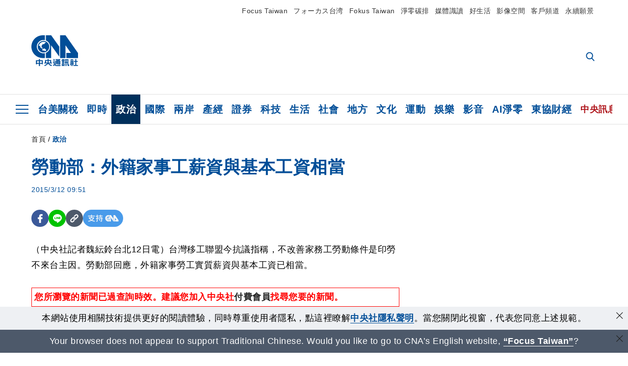

--- FILE ---
content_type: text/html; charset=utf-8
request_url: https://www.cna.com.tw/news/aipl/201503120066.aspx
body_size: 26563
content:
<!DOCTYPE html><html lang="zh-Hant-TW"><head><title>
	勞動部：外籍家事工薪資與基本工資相當 | 政治 | 中央社 CNA
</title><meta name="description" content="（中央社記者魏紜鈴台北12日電）台灣移工聯盟今抗議指稱，不改善家務工勞動條件是印勞不來台主因。勞動部回應，外籍家事勞工實質薪資與基本工資已相當。" />
<meta charset="utf-8" />
<meta name="viewport" content="width=device-width, initial-scale=1.0, maximum-scale=5.0" />
<meta http-equiv="X-UA-Compatible" content="IE=edge" />
<meta http-equiv="X-UA-Compatible" content="IE=11" />
<link href="https://www.cna.com.tw/news/aipl/201503120066.aspx" rel="canonical" />
<meta property="article:modified_time" content="2015-03-12T09:51:00+08:00" />
<meta property="article:published_time" content="2015-03-12T09:51:00+08:00" />
<link href="https://imgcdn.cna.com.tw/www/images/pic_fb.jpg" rel="image_src" type="image/jpeg" />
<meta property="author" content="中央通訊社" />
<link href="https://plus.google.com/102054703728087773572" rel="author" />
<link href="https://imgcdn.cna.com.tw/www/website/img/fav-icon.png?v=20260122" type="image/png" rel="icon" />
<meta property="og:url" content="https://www.cna.com.tw/news/aipl/201503120066.aspx" />
<meta property="og:title" content="勞動部：外籍家事工薪資與基本工資相當 | 政治 | 中央社 CNA" />
<meta property="og:description" content="（中央社記者魏紜鈴台北12日電）台灣移工聯盟今抗議指稱，不改善家務工勞動條件是印勞不來台主因。勞動部回應，外籍家事勞工實質薪資與基本工資已相當。" />
<meta property="og:image:height" content="1024" />
<meta property="og:image:width" content="1024" />
<meta property="og:image" content="https://imgcdn.cna.com.tw/www/images/pic_fb.jpg" />
<meta property="og:type" content="article" />
<meta property="og:site_name" content="中央社 CNA" />
<meta property="fb:admins" content="100000193024403" />
<meta property="fb:app_id" content="524202197752727" />
<meta property="fb:pages" content="214159925349838" />
<meta property="fb:pages" content="148395741852581" />
<meta property="article:author" content="https://www.facebook.com/cnanewstaiwan" />
<meta property="article:publisher" content="https://www.facebook.com/cnanewstaiwan" />
<meta property="twitter:card" content="summary_large_image" />
<meta property="twitter:title" content="勞動部：外籍家事工薪資與基本工資相當 | 政治 | 中央社 CNA" />
<meta property="twitter:description" content="（中央社記者魏紜鈴台北12日電）台灣移工聯盟今抗議指稱，不改善家務工勞動條件是印勞不來台主因。勞動部回應，外籍家事勞工實質薪資與基本工資已相當。" />
<meta property="twitter:image" content="https://imgcdn.cna.com.tw/www/images/pic_fb.jpg" />
<meta name="token" content="MTc2OTcxMDE3Ni5yL3lBMlVQcjNqUjVXb2RGQ0MvM05UVlJtMzFEYW82dkM2OE93RVUxdmtjPQ==" />
<meta property="article:tag" content="勞動部長" />
<meta property="article:tag" content="吳靜如" />
<meta property="article:tag" content="台灣" /><link rel="preconnect" href="https://imgcdn.cna.com.tw" /><link rel="preconnect" href="https://www.google.com.tw" /><link rel="preconnect" href="https://www.google-analytics.com" /><meta name="dailymotion-domain-verification" content="dmh18yyush7adi14v" /><script type='application/ld+json'>[{"@context":"https://schema.org","@type":"NewsArticle","headline":"勞動部：外籍家事工薪資與基本工資相當","about":"（中央社記者魏紜鈴台北12日電）台灣移工聯盟今抗議指稱，不改善家務工勞動條件是印勞不來台主因。勞動部回應，外籍家事勞工實質薪資與基本工資已相當。","url":"https://www.cna.com.tw/news/aipl/201503120066.aspx","mainEntityOfPage":"https://www.cna.com.tw/news/aipl/201503120066.aspx","articleBody":"（中央社記者魏紜鈴台北12日電）台灣移工聯盟今抗議指稱，不改善家務工勞動條件是印勞不來台主因。勞動部回應，外籍家事勞工實質薪資與基本工資已相當。立法院社會福利及衛生環境委員會今天邀請勞動部針對因應印尼於5年內停止輸出家事勞工專案報告，台灣移工聯盟在立法院外抗議。台灣國際勞工協會成員吳靜如抗議表示，台灣外籍家務工薪資已18年未調整，每月新台幣1萬5840元，扣掉國內外仲介費用和健保費等，第一年每個月勞工實際領到薪資不到7000元。且每天工時高達14到18小時，更有近10萬名家務移工全年無休。吳靜如說，印尼占台灣家務移工最大比例，因而要求台灣政府能改善家務移工的勞動條件，但勞動部卻反而將照護人力短缺責任推給他國政府，有如「家務奴工政策」。勞動部長陳雄文回應，目前外籍家庭看護工因工作性質與雇主同住，工資多以每月1萬5840元訂約，並由雇主提供膳宿。實物給付屬工資一部分，併計目前國內物價水準及膳宿費用成本，家務移工的每月工資已與基本工資數額差異不多。1040312","articleSection":"政治","dateModified":"2015-03-12T09:51:00+08:00","datePublished":"2015-03-12T09:51:00+08:00","thumbnailUrl":"https://imgcdn.cna.com.tw/www/images/pic_fb.jpg","image":[{"@type":"ImageObject","caption":"中央社 CNA","url":"https://imgcdn.cna.com.tw/www/images/pic_fb.jpg"}],"author":{"@context":"https://schema.org","@type":"Organization","name":"中央通訊社 Central News Agency","description":"24小時報導國際、財經、科技、醫藥、生活、運動、教育、政治、影劇、社會、地方即時新聞的網站，並提供社群討論、分享功能。","url":"https://www.cna.com.tw","logo":{"@type":"ImageObject","caption":"Logo of Central News Agency","url":"https://imgcdn.cna.com.tw/www/website/img/footerinfo/logo/cnalogo_176x117.jpg"}},"publisher":{"@context":"https://schema.org","@type":"Organization","name":"中央通訊社 Central News Agency","description":"24小時報導國際、財經、科技、醫藥、生活、運動、教育、政治、影劇、社會、地方即時新聞的網站，並提供社群討論、分享功能。","url":"https://www.cna.com.tw","logo":{"@type":"ImageObject","caption":"Logo of Central News Agency","url":"https://imgcdn.cna.com.tw/www/website/img/footerinfo/logo/cnalogo_176x117.jpg"}},"keywords":["台灣","吳靜如","勞動部長"]},{"@context":"https://schema.org","@type":"Organization","name":"中央通訊社 Central News Agency","description":"24小時報導國際、財經、科技、醫藥、生活、運動、教育、政治、影劇、社會、地方即時新聞的網站，並提供社群討論、分享功能。","url":"https://www.cna.com.tw","logo":{"@type":"ImageObject","caption":"Logo of Central News Agency","url":"https://imgcdn.cna.com.tw/www/website/img/footerinfo/logo/cnalogo_176x117.jpg"}},{"@context":"https://schema.org","@type":"SpeakableSpecification","value":["勞動部：外籍家事工薪資與基本工資相當","（中央社記者魏紜鈴台北12日電）台灣移工聯盟今抗議指稱，不改善家務工勞動條件是印勞不來台主因。勞動部回應，外籍家事勞工實質薪資與基本工資已相當。"],"xpath":["/html/head/title","/html/head/meta[@name='description']/@content"],"url":"https://www.cna.com.tw/news/aipl/201503120066.aspx"},{"@context":"https://schema.org","@type":"WebSite","name":"中央社 CNA","url":"https://www.cna.com.tw","potentialAction":{"@type":"SearchAction","target":{"@type":"EntryPoint","urlTemplate":"https://www.cna.com.tw/search/hysearchws.aspx?q={search_term_string}"},"query-input":"required name=search_term_string"}},{"@context":"https://schema.org","@type":"BreadcrumbList","itemListElement":[{"@type":"ListItem","position":1,"item":{"@type":"Thing","@id":"https://www.cna.com.tw","name":"中央社 CNA"}},{"@type":"ListItem","position":2,"item":{"@type":"Thing","@id":"https://www.cna.com.tw/list/aipl.aspx","name":"政治"}},{"@type":"ListItem","position":3,"item":{"@type":"Thing","@id":"https://www.cna.com.tw/news/aipl/201503120066.aspx","name":"勞動部：外籍家事工薪資與基本工資相當"}}]}]</script><style> .jsBlueBlock { display: none; } .jsInfiniteBread { display: none; } .hiddenCont { display: none; } </style><link href="https://imgcdn.cna.com.tw/www/website/bundle_css/detail.min.css?v=20260122" rel="stylesheet" type="text/css" /></head><body class="" data-show-ad="true"><noscript><iframe src="https://www.googletagmanager.com/ns.html?id=GTM-WCLJ4Q5" sandbox="allow-scripts allow-same-origin" height="0" width="0" style="display: none; visibility: hidden"></iframe></noscript><svg style="display: none;" height="0" width="0"><symbol id="svg-search" viewBox="0 0 24 26" xmlns="http://www.w3.org/2000/svg"><path d="M23.6352 23.213L17.7187 17.0596C19.2405 15.2541 20.0746 12.9685 20.0735 10.6073C20.0735 5.07312 15.5709 0.570557 10.0367 0.570557C4.50256 0.570557 0 5.07312 0 10.6073C0 16.1414 4.50256 20.644 10.0367 20.644C12.1143 20.644 14.0942 20.0174 15.7869 18.8278L21.7483 25.0279C21.9974 25.2866 22.3326 25.4293 22.6917 25.4293C23.0317 25.4293 23.3541 25.2997 23.599 25.0641C23.8488 24.8232 23.993 24.493 23.9997 24.146C24.0065 23.799 23.8754 23.4635 23.6352 23.213ZM10.0367 3.18883C14.1273 3.18883 17.4552 6.51666 17.4552 10.6073C17.4552 14.6979 14.1273 18.0257 10.0367 18.0257C5.94611 18.0257 2.61828 14.6979 2.61828 10.6073C2.61828 6.51666 5.94611 3.18883 10.0367 3.18883Z" /></symbol><symbol id="svg-cross" viewBox="0 0 29 28" xmlns="http://www.w3.org/2000/svg"><path d="M28.0553 1.62285L26.4289 0L14.0276 12.3776L1.62638 0L0 1.62285L12.4013 14.0005L0 26.3772L1.62638 28L14.0276 15.6233L26.4289 28L28.0553 26.3772L15.6532 14.0005L28.0553 1.62285Z" /></symbol><symbol id="svg-dot" viewBox="0 0 10 10" xmlns="http://www.w3.org/2000/svg"><path d="M5.00017 0C2.2541 0 0 2.25444 0 4.99949C0 7.74659 2.2541 10 5.00017 10C7.74728 10 10 7.74659 10 4.99949C9.99966 2.25444 7.74728 0 5.00017 0Z" /></symbol><symbol id="svg-fb" viewBox="0 0 15 26" xmlns="http://www.w3.org/2000/svg"><path d="M13.5276 0.00540974L10.156 0C6.36807 0 3.92016 2.51147 3.92016 6.39863V9.34883H0.530154C0.237217 9.34883 0 9.58632 0 9.87926V14.1538C0 14.4467 0.237488 14.6839 0.530154 14.6839H3.92016V25.4698C3.92016 25.7628 4.15738 26 4.45032 26H8.87332C9.16626 26 9.40347 25.7625 9.40347 25.4698V14.6839H13.3672C13.6601 14.6839 13.8973 14.4467 13.8973 14.1538L13.899 9.87926C13.899 9.73861 13.843 9.6039 13.7437 9.50436C13.6444 9.40483 13.5092 9.34883 13.3685 9.34883H9.40347V6.84791C9.40347 5.64587 9.68992 5.03565 11.2558 5.03565L13.527 5.03484C13.8197 5.03484 14.0569 4.79735 14.0569 4.50469V0.535564C14.0569 0.243168 13.82 0.00595071 13.5276 0.00540974Z" /></symbol><symbol id="svg-arrow-l" viewBox="0 0 17 32" xmlns="http://www.w3.org/2000/svg"><path d="M0.326233 16.8C-0.108908 16.3586 -0.108908 15.6414 0.326233 15.2L14.985 0.331034C15.4202 -0.110345 16.1273 -0.110345 16.5624 0.331034C16.9976 0.772414 16.9976 1.48966 16.5624 1.93103L2.69231 16L16.5624 30.069C16.9976 30.5103 16.9976 31.2276 16.5624 31.669C16.3448 31.8897 16.0729 32 15.7737 32C15.4746 32 15.2026 31.8897 14.985 31.669L0.326233 16.8Z" /></symbol><symbol id="svg-arrow-r" viewBox="0 0 17 32" xmlns="http://www.w3.org/2000/svg"><path d="M16.6738 16.8C17.1089 16.3586 17.1089 15.6414 16.6738 15.2L2.01497 0.331034C1.57983 -0.110345 0.872728 -0.110345 0.437588 0.331034C0.00244713 0.772414 0.00244713 1.48966 0.437588 1.93103L14.3077 16L0.437588 30.069C0.00244713 30.5103 0.00244713 31.2276 0.437588 31.669C0.655157 31.8897 0.92712 32 1.22628 32C1.52544 32 1.7974 31.8897 2.01497 31.669L16.6738 16.8Z" /></symbol><symbol id="svg-logo" viewBox="0 0 95 63" xmlns="http://www.w3.org/2000/svg"><path d="M71.533 62.812H69.52V56.06H68.006V54.31H69.52V50.733H68.298V49.046H75.438C75.301 52.629 75.231 55.689 75.231 58.228C75.231 59.364 75.261 60.158 75.317 60.613C75.341 60.83 75.381 60.937 75.438 60.937C75.473 60.937 75.495 60.85 75.508 60.675C75.541 60.417 75.57 59.973 75.593 59.344L77.313 59.963C77.187 61.17 76.929 61.966 76.539 62.347C76.219 62.657 75.852 62.812 75.438 62.812C74.841 62.812 74.378 62.589 74.044 62.146C73.551 61.568 73.304 60.262 73.304 58.228C73.304 56.06 73.368 53.562 73.494 50.733H71.533V54.311H72.978V56.06H71.533V62.812ZM67.541 62.812H65.614V62.177H63.808V62.812H61.898V57.424H67.541V62.812ZM59.007 62.812H53.847C51.977 62.812 50.48 62.672 49.355 62.394C48.541 62.187 47.744 61.764 46.964 61.124C46.299 61.691 45.633 62.254 44.968 62.812C44.5601 62.184 44.1177 61.5791 43.643 61C44.366 60.752 45.083 60.49 45.793 60.21V56.48H43.918V54.76H47.79V59.886C48.5213 60.4619 49.4077 60.8066 50.336 60.876C51.07 61 52.854 61.063 55.687 61.063C57.339 61.063 58.738 60.963 59.885 60.768C59.517 61.377 59.225 62.058 59.007 62.812ZM11.435 59.204H9.37V50.981H15.357V48.488H17.422V50.981H23.34V59.204H21.293V58.166H17.423V62.812H15.357V58.166H11.434V59.204H11.435ZM83.628 62.75H81.786V53.46H79.31V51.772H86.053V53.459H83.628V62.75ZM40.202 50.408V55.858H42.009V57.609H36.073C36.543 58.229 37.145 58.776 37.88 59.249C38.889 59.932 40.242 60.458 41.94 60.83L40.821 62.75C39.101 62.275 37.627 61.547 36.4 60.566C35.4877 59.8726 34.7168 59.0107 34.129 58.027C33.7152 58.6209 33.2299 59.1617 32.684 59.637C31.227 60.907 29.404 61.944 27.213 62.75L26.163 61.186C28.503 60.318 30.235 59.354 31.359 58.29C31.589 58.073 31.789 57.846 31.962 57.61H26.163V55.859H27.815V50.409H32.907V48.427H35.041V50.408H40.202ZM95 62.486H85.623V60.706H89.478V54.264H86.518V52.452H89.478V48.488H91.542V52.452H94.57V54.264H91.542V60.706H95V62.486ZM79.568 54.311H81.358V56.602C81.358 57.739 81.258 58.776 81.061 59.715C80.899 60.572 80.673 61.268 80.384 61.805L78.861 60.768C79.091 60.17 79.269 59.514 79.396 58.802C79.51 58.089 79.568 57.356 79.568 56.602V54.311ZM63.808 60.566H65.614V59.08H63.808V60.566ZM50.749 60.318H48.874V51.772H52.09C51.6822 51.4257 51.2573 51.0999 50.817 50.796L51.729 50.238H49.079V48.675H59.007V49.913C58.0767 50.6263 57.0801 51.2489 56.031 51.772H59.059V58.337C59.059 59.617 58.325 60.257 56.857 60.257C56.478 60.257 56.042 60.241 55.549 60.21L55.222 58.522C55.7579 58.6493 56.3062 58.7168 56.857 58.723C57.087 58.723 57.2 58.475 57.2 57.98V57.903H54.861V60.148H53.021V57.903H50.749V60.318ZM86.053 60.21H84.264V54.372H86.054V60.21H86.053ZM67.128 56.866H62.156V55.178H67.128V56.866ZM50.749 56.416H53.02V55.626H50.75V56.416H50.749ZM11.435 56.416H15.358V52.716H11.435V56.416ZM54.861 56.416H57.201V55.626H54.861V56.416ZM17.423 56.416H21.293V52.716H17.423V56.416ZM29.879 55.859H32.821C32.878 55.591 32.907 55.322 32.907 55.054V52.158H29.88V55.858L29.879 55.859ZM35.041 52.159V55.054C35.041 55.344 35.017 55.611 34.971 55.859H38.154V52.159H35.041ZM67.18 54.698H62.225V53.01H67.18V54.698ZM45.588 51.415C46.43 51.8745 47.2153 52.431 47.928 53.073L46.603 54.496C45.8968 53.796 45.1181 53.1732 44.28 52.638L45.588 51.415ZM54.861 54.14H57.201V53.382H54.861V54.14ZM50.749 54.14H53.02V53.382H50.75V54.14H50.749ZM67.936 52.576H61.4V50.796H67.937V52.576H67.936ZM45.656 48.365C46.504 48.819 47.284 49.355 47.996 49.975L46.671 51.415C45.9693 50.7279 45.1897 50.1251 44.348 49.619L45.656 48.365ZM52.641 50.238C53.066 50.579 53.456 50.926 53.811 51.275C54.545 50.945 55.222 50.599 55.841 50.238H52.641ZM85.297 50.656H79.997V49H85.297V50.656ZM67.128 50.408H62.293V48.675H67.128V50.408ZM27.623 0.007V9.965C26.6302 9.73871 25.6153 9.62367 24.597 9.622C17.097 9.622 11.007 15.717 11.007 23.232C11.007 30.746 17.097 36.838 24.597 36.838C25.636 36.838 26.648 36.718 27.623 36.496V46.455H23.19C10.383 46.455 0 36.056 0 23.233C0 10.463 10.294 0.099 23.023 0.01V0.007H27.622H27.623ZM94.92 36.135V46.455H71.245V35.891H80.422L69.49 20.45V46.455H58.587V0H69.533L94.92 36.135ZM40.322 0L56.834 23.254V43.574L40.278 20.45V46.455H29.378V35.905C34.433 33.918 38.015 28.996 38.015 23.233C38.015 17.468 34.433 12.543 29.378 10.558V0H40.322ZM24.669 35.046C18.194 35.046 12.925 29.77 12.925 23.285C12.925 16.799 18.195 11.525 24.669 11.525C31.146 11.525 36.412 16.799 36.412 23.285C36.412 29.77 31.146 35.046 24.669 35.046ZM24.669 13.379C19.216 13.379 14.779 17.825 14.779 23.285C14.779 28.744 19.216 33.186 24.669 33.186C30.122 33.186 34.562 28.744 34.562 23.285C34.562 17.825 30.122 13.379 24.669 13.379Z" /><path d="M29.434 31.515C29.038 31.998 28.381 32.708 27.724 32.287C27.426 32.127 27.195 31.87 26.901 31.709C26.5668 31.4863 26.1813 31.3528 25.781 31.321C24.891 31.257 23.939 31.484 23.115 31.095C22.455 30.807 21.898 30.096 21.995 29.355C22.095 28.713 22.819 28.358 23.344 28.1C24.035 27.746 24.761 27.36 25.518 27.23C25.518 27.23 26.348 27.027 26.569 27.104C26.852 27.196 27.195 27.166 27.459 27.327C27.689 27.457 27.822 27.681 27.987 27.874C28.183 28.165 28.412 28.424 28.679 28.649C29.005 28.907 29.367 29.132 29.663 29.452C29.895 29.71 30.027 30.032 29.993 30.389C29.928 30.807 29.663 31.193 29.434 31.515ZM30.718 14.872L30.604 14.959C30.364 15.128 28.401 15.079 27.279 16.1C26.926 16.422 26.383 17.562 26.004 17.797C25.623 18.067 25.209 18.335 24.724 18.406C24.378 18.438 24.102 18.304 23.862 18.067C23.687 17.865 23.548 17.562 23.309 17.39C23.099 17.253 22.999 17.493 22.929 17.66C22.722 18.304 22.822 19.083 22.377 19.691C22.167 19.962 21.821 20.198 21.545 20.402C21.339 20.558 21.105 20.675 20.907 20.844C20.724 21 20.61 21.198 20.662 21.445C20.712 21.7 20.722 21.968 20.83 22.21C20.914 22.39 21.009 22.578 20.978 22.781C20.924 23.126 20.616 23.371 20.703 23.747C20.938 24.809 21.883 25.527 22.905 25.815C23.224 25.905 23.446 26.027 23.5 26.465C23.548 26.872 22.85 26.995 22.57 27.006C21.315 27.056 20.268 26.458 19.403 25.611C19.007 25.224 18.587 24.862 18.201 24.465C18.03 24.298 17.867 24.099 17.815 23.86C17.76 23.595 17.877 23.355 17.951 23.11C18.038 22.806 18.095 22.477 18.031 22.163C18.004 22.023 17.954 21.888 17.908 21.756C17.8705 21.6298 17.812 21.5108 17.735 21.404C17.6913 21.3535 17.6348 21.3158 17.5714 21.2949C17.508 21.2739 17.4401 21.2705 17.375 21.285C17.231 21.316 17.117 21.415 16.99 21.478C16.888 21.528 16.777 21.563 16.666 21.591C16.3929 21.6507 16.1131 21.6739 15.834 21.66C15.556 21.654 15.278 21.59 15.005 21.556C14.869 21.54 14.769 21.483 14.738 21.351C14.715 21.249 14.693 21.144 14.665 21.048L14.568 20.806C14.3575 21.6421 14.251 22.5009 14.251 23.363C14.251 29.115 18.924 33.796 24.669 33.796C30.416 33.796 35.089 29.116 35.089 23.363C35.089 19.867 33.361 16.767 30.718 14.873" /></symbol><symbol id="svg-logo-s" viewBox="0 0 95 47" xmlns="http://www.w3.org/2000/svg"><path d="M11.0883 22.776C11.0883 15.2839 17.082 9.29022 24.5741 9.29022C25.4732 9.29022 26.6719 9.29022 27.571 9.58991V0H23.0757C10.1893 0 0 10.1893 0 22.776C0 35.3628 10.489 45.5521 23.3754 45.5521H27.8707V35.6625C26.9716 35.9621 25.7729 35.9621 24.8738 35.9621C17.082 36.2618 11.0883 30.2681 11.0883 22.776Z" /><path d="M29.369 0V10.489C34.4637 12.5868 38.0599 17.3817 38.0599 23.0757C38.0599 28.7697 34.4637 33.5647 29.369 35.6625V46.1514H40.1577V20.6782L56.6403 43.4543V22.776L40.1577 0H29.369Z" /><path d="M69.8265 0H58.7382V45.5521H69.5268V20.0789L80.6151 35.3628H71.3249V45.5521H95V35.3628L69.8265 0Z" /><path d="M12.8865 22.7758C12.8865 29.0692 18.2808 34.4635 24.5742 34.4635C31.1672 34.4635 36.2619 29.3689 36.2619 22.7758C36.2619 16.4825 30.8675 11.0881 24.5742 11.0881C18.2808 11.3878 12.8865 16.4825 12.8865 22.7758ZM24.5742 13.1859C26.672 13.1859 28.4701 13.7853 29.9685 14.984C29.3691 14.984 27.8707 15.2837 26.9716 15.8831C26.672 16.1828 26.0726 17.3815 25.7729 17.6812C25.4732 17.9809 24.8739 18.2806 24.5742 18.2806C24.2745 18.2806 23.9748 18.2806 23.6751 17.9809C23.3754 17.6812 23.3754 17.3815 23.0757 17.3815C22.7761 17.3815 22.7761 17.3815 22.7761 17.6812C22.4764 18.2806 22.7761 19.1796 22.1767 19.779C21.877 20.0787 21.5773 20.3784 21.2776 20.3784C20.978 20.678 20.978 20.678 20.6783 20.678C20.3786 20.9777 20.3786 20.9777 20.3786 21.2774C20.3786 21.5771 20.3786 21.8768 20.6783 22.1765C20.6783 22.4761 20.978 22.4761 20.6783 22.7758C20.978 22.7758 20.6783 22.7758 20.6783 23.3752C20.978 24.2743 21.877 25.1733 22.7761 25.473C23.0757 25.473 23.3754 25.7727 23.3754 26.0724C23.3754 26.372 22.7761 26.6717 22.4764 26.6717C21.2776 26.6717 20.0789 26.0724 19.1798 25.1733C18.8802 24.8736 18.2808 24.5739 17.9811 23.9746C17.9811 23.9746 17.9811 23.6749 17.9811 23.3752C17.9811 23.0755 17.9811 22.7758 17.9811 22.7758C17.9811 22.4761 17.9811 22.1765 17.9811 21.8768V21.5771C17.9811 21.5771 17.9811 21.2774 17.6814 21.2774H17.3817C17.3817 21.2774 17.0821 21.2774 17.0821 21.5771H16.7824C16.4827 21.5771 16.183 21.5771 15.8833 21.5771C15.5836 21.5771 15.284 21.5771 14.9843 21.5771C15.8833 16.4825 19.7792 13.1859 24.5742 13.1859ZM29.3691 30.8673C29.0694 31.4667 28.1704 32.066 27.571 31.7664C27.2713 31.4667 26.9716 31.4667 26.672 31.167C26.3723 30.8673 26.0726 30.8673 25.4732 30.8673C24.5742 30.8673 23.6751 31.167 22.7761 30.5676C22.1767 30.2679 21.5773 29.6686 21.5773 28.7695C21.5773 28.1702 22.4764 27.8705 23.0757 27.5708C23.6751 27.2711 24.5742 26.9714 25.1735 26.6717C25.1735 26.6717 26.0726 26.372 26.3723 26.6717C26.672 26.6717 26.9716 26.6717 27.2713 26.9714C27.571 26.9714 27.571 27.2711 27.8707 27.5708C28.1704 27.8705 28.1704 28.1702 28.4701 28.4698C28.7698 28.7695 29.0694 29.0692 29.3691 29.3689C29.6688 29.6686 29.6688 29.9683 29.6688 30.2679C29.9685 30.2679 29.6688 30.5676 29.3691 30.8673Z" /></symbol><symbol id="svg-btn-fb" xmlns="http://www.w3.org/2000/svg" viewBox="0 0 10 18"><path d="M9.36525 0.0037452L7.03106 0C4.40866 0 2.71396 1.73871 2.71396 4.42982V6.47227H0.36703C0.164227 6.47227 0 6.63668 0 6.83949V9.79876C0 10.0016 0.164415 10.1658 0.36703 10.1658H2.71396V17.633C2.71396 17.8358 2.87819 18 3.08099 18H6.14307C6.34587 18 6.5101 17.8356 6.5101 17.633V10.1658H9.25421C9.45701 10.1658 9.62124 10.0016 9.62124 9.79876L9.62236 6.83949C9.62236 6.74211 9.5836 6.64886 9.51487 6.57994C9.44615 6.51103 9.35252 6.47227 9.25514 6.47227H6.5101V4.74086C6.5101 3.90868 6.70841 3.48622 7.79245 3.48622L9.36488 3.48566C9.56749 3.48566 9.73172 3.32124 9.73172 3.11863V0.370775C9.73172 0.168347 9.56768 0.00411972 9.36525 0.0037452Z" /></symbol><symbol id="svg-btn-line" xmlns="http://www.w3.org/2000/svg" viewBox="0 0 18 18"><path d="M18 7.65498C18 3.43841 13.9616 0 9.00863 0C4.03835 0 0 3.43841 0 7.65498C0 11.4372 3.20997 14.6223 7.52445 15.2195C7.81783 15.2919 8.21476 15.4185 8.31831 15.69C8.4046 15.9253 8.37009 16.3053 8.35283 16.5406C8.35283 16.5406 8.24928 17.2101 8.23202 17.3549C8.19751 17.5902 8.05944 18.296 9.00863 17.8616C9.97507 17.4454 14.186 14.6585 16.0844 12.3783C17.3787 10.8762 18 9.35609 18 7.65498ZM5.83317 9.9171C5.83317 10.0257 5.74688 10.0981 5.66059 10.0981H3.12368C3.07191 10.0981 3.03739 10.08 3.00288 10.0438C2.96836 10.0076 2.9511 9.97139 2.9511 9.9171V5.8091C2.9511 5.70052 3.03739 5.62813 3.12368 5.62813H3.76222C3.86577 5.62813 3.9348 5.71862 3.9348 5.8091V9.08464H5.64334C5.74688 9.08464 5.81592 9.17512 5.81592 9.26561V9.9171H5.83317ZM7.35187 9.9171C7.35187 10.0257 7.26558 10.0981 7.17929 10.0981H6.54075C6.4372 10.0981 6.36817 10.0076 6.36817 9.9171V5.8091C6.36817 5.70052 6.45446 5.62813 6.54075 5.62813H7.17929C7.28284 5.62813 7.35187 5.71862 7.35187 5.8091V9.9171ZM11.7009 9.9171C11.7009 10.0257 11.6146 10.0981 11.5283 10.0981H10.8897C10.8725 10.0981 10.8552 10.0981 10.838 10.0981C10.838 10.0981 10.838 10.0981 10.8207 10.0981C10.8207 10.0981 10.8207 10.0981 10.8035 10.0981C10.7862 10.08 10.7689 10.08 10.7517 10.0438L8.9396 7.47402V9.9171C8.9396 10.0257 8.85331 10.0981 8.76702 10.0981H8.12848C8.02493 10.0981 7.9559 10.0076 7.9559 9.9171V5.8091C7.9559 5.70052 8.04219 5.62813 8.12848 5.62813H8.76702C8.76702 5.62813 8.76702 5.62813 8.78428 5.62813C8.78428 5.62813 8.78428 5.62813 8.80153 5.62813C8.80153 5.62813 8.80153 5.62813 8.81879 5.62813C8.81879 5.62813 8.81879 5.62813 8.83605 5.62813C8.83605 5.62813 8.83605 5.62813 8.85331 5.62813C8.85331 5.62813 8.85331 5.62813 8.87057 5.62813C8.87057 5.62813 8.87057 5.62813 8.88782 5.62813C8.88782 5.62813 8.88782 5.62813 8.90508 5.62813C8.90508 5.62813 8.90508 5.62813 8.92234 5.64623L8.9396 5.66433L10.7344 8.21599V5.8091C10.7344 5.70052 10.8207 5.62813 10.907 5.62813H11.5455C11.6491 5.62813 11.7181 5.71862 11.7181 5.8091V9.9171H11.7009ZM15.187 6.46059C15.187 6.56917 15.1007 6.64156 15.0144 6.64156H13.2886V7.32924H15.0144C15.1179 7.32924 15.187 7.41972 15.187 7.51021V8.17979C15.187 8.28838 15.1007 8.36076 15.0144 8.36076H13.2886V9.04844H15.0144C15.1179 9.04844 15.187 9.13893 15.187 9.22941V9.899C15.187 10.0076 15.1007 10.08 15.0144 10.08H12.4775C12.4257 10.08 12.3912 10.0619 12.3567 10.0257C12.3221 9.98948 12.3049 9.95329 12.3049 9.899V5.8091C12.3049 5.75481 12.3221 5.71862 12.3567 5.68242C12.3912 5.64623 12.4257 5.62813 12.4775 5.62813H15.0144C15.1179 5.62813 15.187 5.71862 15.187 5.8091V6.46059Z"/></symbol><symbol id="svg-btn-copy" viewBox="0 0 19 19" xmlns="http://www.w3.org/2000/svg"><path d="M11.5307 7.59426C11.3096 7.3718 11.0644 7.17461 10.7997 7.00628C10.0985 6.55731 9.2834 6.31873 8.45082 6.31873C7.29523 6.31658 6.1866 6.77573 5.37091 7.59426L1.41369 11.5546C0.599376 12.3705 0.141691 13.4759 0.140962 14.6286C0.13943 17.034 2.08815 18.9853 4.4936 18.9868C5.6474 18.9908 6.75501 18.5339 7.57041 17.7175L10.837 14.4509C10.8963 14.3921 10.9295 14.3118 10.929 14.2283C10.928 14.0564 10.7879 13.918 10.6161 13.919H10.4917C9.80918 13.9214 9.13279 13.7903 8.50062 13.5332C8.38414 13.4853 8.25027 13.5123 8.16153 13.6016L5.8127 15.9536C5.08333 16.6829 3.9008 16.6829 3.17144 15.9536C2.44207 15.2242 2.44207 14.0417 3.17144 13.3123L7.14423 9.34265C7.87301 8.61478 9.05361 8.61478 9.78239 9.34265C10.2735 9.80489 11.0397 9.80489 11.5308 9.34265C11.7421 9.13116 11.8702 8.85066 11.8917 8.55244C11.9144 8.19607 11.7829 7.84706 11.5307 7.59426Z" /><path d="M17.5319 1.593C15.8309 -0.107986 13.0731 -0.107986 11.3721 1.593L8.10862 4.85334C8.01901 4.94339 7.99316 5.07883 8.04329 5.19557C8.09283 5.31263 8.20862 5.38777 8.33571 5.38533H8.45081C9.13249 5.38409 9.80778 5.51617 10.4388 5.77422C10.5552 5.82216 10.6891 5.79511 10.7778 5.70579L13.1204 3.36629C13.8498 2.63692 15.0323 2.63692 15.7617 3.36629C16.4911 4.09565 16.4911 5.27818 15.7617 6.00755L12.8435 8.92256L12.8186 8.95056L11.7982 9.96477C11.0695 10.6926 9.88887 10.6926 9.16008 9.96477C8.66893 9.50253 7.90282 9.50253 7.4117 9.96477C7.19905 10.1779 7.07082 10.4608 7.05081 10.7612C7.02806 11.1175 7.15949 11.4666 7.4117 11.7194C7.77179 12.081 8.19309 12.3759 8.6561 12.5905C8.72143 12.6216 8.78676 12.6465 8.85209 12.6745C8.91742 12.7025 8.98585 12.7242 9.05119 12.7491C9.11652 12.774 9.18495 12.7958 9.25028 12.8145L9.43384 12.8642C9.55827 12.8953 9.68274 12.9202 9.81026 12.942C9.96389 12.9648 10.1186 12.9794 10.2738 12.9855H10.5102L10.6969 12.9638C10.7653 12.9607 10.8369 12.9451 10.9178 12.9451H11.0236L11.2382 12.914L11.3378 12.8954L11.5182 12.858H11.5524C12.3166 12.6661 13.0144 12.2704 13.5715 11.7132L17.5318 7.75283C19.2329 6.05184 19.2329 3.29399 17.5319 1.593Z" /></symbol></svg><svg style="position: absolute;" width="0" height="0" viewBox="0 0 64 44" xmlns="http://www.w3.org/2000/svg" fill-rule="evenodd" clip-rule="evenodd" stroke-linejoin="round" stroke-miterlimit="1.414"><defs><clipPath id="svg-quote-up" clipPathUnits="objectBoundingBox" transform="scale(0.015625, 0.02272727273)"><path d="M14.05 15.99c7.68 0 14 6.32 14 14s-6.32 14-14 14-14-6.32-14-14l-.06-2c0-15.36 12.64-28 28-28v8a19.897 19.897 0 0 0-14.15 5.86 20.45 20.45 0 0 0-2 2.31c.731-.114 1.47-.171 2.21-.17zm36 0c7.68 0 14 6.32 14 14s-6.32 14-14 14-14-6.32-14-14l-.07-2c0-15.36 12.64-28 28-28v8a19.87 19.87 0 0 0-14.17 5.86 20.64 20.64 0 0 0-2 2.31 14.473 14.473 0 0 1 2.19-.17h.05z" fill-rule="nonzero" /></clipPath></defs></svg><svg style="position: absolute;" width="0" height="0" viewBox="0 0 64 64" xmlns="http://www.w3.org/2000/svg" fill-rule="evenodd" clip-rule="evenodd" stroke-linejoin="round" stroke-miterlimit="1.414"><defs><clipPath id="svg-quote-down" clipPathUnits="objectBoundingBox" transform="scale(0.015625, 0.015625)"><path d="M50 36.3c-7.7 0-14-6.3-14-14s6.3-14 14-14 14 6.3 14 14l.1 2c0 15.4-12.5 28-28 28v-8c5.3 0 10.4-2.1 14.1-5.9.7-.7 1.4-1.5 2-2.3-.8.2-1.5.2-2.2.2zm-36 0c-7.7 0-14-6.3-14-14s6.3-14 14-14 14 6.3 14 14l.1 2c0 15.4-12.5 28-28 28v-8c5.3 0 10.4-2.1 14.1-5.9.7-.7 1.4-1.5 2-2.3-.7.2-1.5.2-2.2.2z" fill="#004e98" fill-rule="nonzero" /></clipPath></defs></svg><div class="page"><div class="darkerBlock"><div class="searchCon"><input type="text" class="darkerInput" placeholder="搜尋近10年的中央社新聞"><a class="submit" href="javascript:"><svg fill="#fff" width="30" height="30.5" id="mySearch"><use href="#svg-search"></use></svg></a></div></div><div class="TopSection"><div class="fixedBottom"><div class="fixedAdWrapper"><button class="fixedAdBtn"><svg xmlns="http://www.w3.org/2000/svg" width="44" height="44" viewBox="0 0 44 44" fill="none"><circle cx="22" cy="22" r="20" fill="rgba(0, 0, 0, 0.6)"/><path d="M16 16L28 28M28 16L16 28" stroke="white" stroke-width="2.5" stroke-linecap="round"/></svg></button><div class="fixedAd jsADslot" id="cna2026_m__all_320x200_B" data-width="" data-height="" data-dfp="cna2026_m__all_320x200_B" data-isinitview="N" data-1x1="Y"></div></div><div id="jsAudioCtrl"></div><div class="line-ad"><svg class="line-ad-close" width="12" height="12" viewBox="0 0 12 12" fill="none" xmlns="http://www.w3.org/2000/svg"><path d="M12 0.694137L11.3043 0L6 5.29422L0.695647 0L0 0.694137L5.30435 5.98839L0 11.2822L0.695647 11.9764L6 6.68251L11.3043 11.9764L12 11.2822L6.69527 5.98839L12 0.694137Z" fill="#232323" /></svg><picture><source srcset="https://imgcdn.cna.com.tw/www/website/img/line-ad-pc.jpg?v=20260122" media="(min-width: 577px)"><source srcset="https://imgcdn.cna.com.tw/www/website/img/line-ad-s.jpg?v=20260122" media="(max-width: 576px)"><img src="https://imgcdn.cna.com.tw/www/website/img/line-ad-s.jpg?v=20260122" alt="加入LINE官方帳號"></picture><a class="line-ad-link" href="https://lin.ee/ilN5e75" target="_blank" rel="noopener noreferrer">立刻加入 </a></div><div class="privacy-bar"><div class="">本網站使用相關技術提供更好的閱讀體驗，同時尊重使用者隱私，點這裡瞭解<a class="privacy-link" href="/about/privacy.aspx">中央社隱私聲明</a>。<span class="mb-br">當您關閉此視窗，代表您同意上述規範。</span></div><a class="closeBtn close-privacy" href="javascript:" aria-label="同意並關閉隱私權"><svg fill="#232323" width="14" height="14"><use href="#svg-cross"></use></svg></a></div><div class="language-bar"><div id="language-bar-en" class=""> Your browser does not appear to support Traditional Chinese. Would you like to go to CNA’s English website, <a class="lan-link" href="https://focustaiwan.tw?utm_source=cna.lang" rel="noopener" aria-label="Focus Taiwan">“Focus Taiwan”</a>? </div><div id="language-bar-ja" class=""> こちらのページは繁体字版です。日本語版<a class="lan-link" href="https://japan.focustaiwan.tw?utm_source=cna.lang" rel="noopener" aria-label="フォーカス台湾">「フォーカス台湾」</a>に移動しますか。 </div><a class="closeBtn close-language" href="javascript:" aria-label="關閉語言轉導"><svg fill="#232323" width="14" height="14"><use href="#svg-cross"></use></svg></a></div></div><div id="jsAppInfo" class="appInfo"><div class="appInfoIcon"><img width="24" height="24" src="https://imgcdn.cna.com.tw/www/website/img/icon-app.svg?v=20260122" alt="中央社一手新聞APP Icon"><span>中央社一手新聞APP</span></div><a class="appInfoBtn" href="#">下載</a></div><div class="nav"><div class="wrapper"><ul class=""><li><a href="https://focustaiwan.tw/" target="_blank" rel="noopener">Focus Taiwan</a></li><li><a href="https://japan.focustaiwan.tw/" target="_blank" rel="noopener">フォーカス台湾</a></li><li><a href="https://indonesia.focustaiwan.tw/" target="_blank" rel="noopener">Fokus Taiwan</a></li><li><a href="https://netzero.cna.com.tw/" target="_blank" rel="noopener">淨零碳排</a></li><li><a href="/topic/newstopic/4374.aspx" target="_blank" rel="noopener">媒體識讀</a></li><li><a href="https://howlife.cna.com.tw/" target="_blank" rel="noopener">好生活</a></li><li><a href="https://www.phototaiwan.com/" target="_blank" rel="noopener">影像空間</a></li><li><a href="https://service.cna.com.tw/" target="_blank" rel="noopener">客戶頻道</a></li><li><a href="/about/sustainability.aspx">永續願景</a></li></ul></div></div><div class="aboveHeader"><div class="wrapper"><div class="logo"><a href="/" aria-label="中央社首頁"><svg width="95" height="63"><use href="#svg-logo"></use></svg></a></div><div class="logoRightAD adslot jsADslot" id="div-gpt-ad-1536725168974-0" data-width="970" data-height="90" data-dfp="cna2018_all_pc_970x90_T" data-isinitview="Y"></div><div class="rightBtn"><div class="language"><div class="langroup"><a href="https://focustaiwan.tw/" target="_blank" rel="noopener">Focus Taiwan</a><a href="https://japan.focustaiwan.tw" target="_blank" rel="noopener">フォーカス台湾</a></div></div><div class="search"><a class="searchBtn submit" href="javascript:" aria-label="全文檢索"><svg fill="#004E98" width="18" height="18.5"><use href="#svg-search"></use></svg></a></div></div></div></div><div class="mobileHeader"><div class="menu-toggle toggleStyle"><span></span><span></span><span></span></div><div class="backHistory"><a class="backpage" href="javascript:"><svg fill="#004E98" width="10" height="18"><use href="#svg-arrow-l"></use></svg><span>上一頁</span></a></div><div class="logo"><a href="/" aria-label="中央社首頁"><svg fill="#004E98" width="56" height="28"><use href="#svg-logo-s"></use></svg></a></div><div class="search"><a class="searchBtn submit" href="javascript:" aria-label="全文檢索"><svg fill="#004E98" width="18" height="18.5"><use href="#svg-search"></use></svg></a></div></div><div class="darker"></div></div><header class="menu sticky"><div class="wrapper"><div class="fixed-logo"><a class="toIndex" href="/" aria-label="中央社首頁"><svg width="44" height="22"><use href="#svg-logo-s"></use></svg></a></div><ul class="main-menu-more-list"><li><a target="_blank" href="https://www.youtube.com/@CNA_Taiwan/streams">直播</a></li><li><a target="_self" href="/list/newstopic.aspx">新聞專題</a></li><li><a target="_self" href="/topic/newstopic/4374.aspx">媒體識讀</a></li><li><a target="_self" href="/topic/newstopic/4215.aspx">特派看世界</a></li><li><a target="_self" href="/topic/newstopic/4478.aspx">解釋性新聞</a></li><li><a target="_self" href="/topic/newstopic/4479.aspx">新聞圖表</a></li><li><a target="_self" href="/topic/newsworld.aspx">全球中央雜誌</a></li></ul><div class="sticky-over-hidden"><div class="sticky-over-scroll"><div class="main-menu-more"><div class="main-menu-more-btn"><span></span><span></span><span></span></div></div><ul class="main-menu"><li ><a class="first-level" href="/topic/newstopic/4704.aspx">台美關稅</a><div class="subBlock subHalf"><ul class="sub_menu"><li><a class="_ellipsis_simple" href="/news/afe/202601290305.aspx">金管會：政府信保機制可創三贏　銀行有底氣擁抱風險</a></li><li><a class="_ellipsis_simple" href="/news/afe/202601290243.aspx">黃仁勳：台美關稅協議非常棒　彰顯台灣對美國戰略價值</a></li><li><a class="_ellipsis_simple" href="/news/aipl/202601290173.aspx">台美關稅談判　國民黨智庫：透明化及衝擊評估不足</a></li><li><a class="_ellipsis_simple" href="/news/afe/202601290162.aspx">三三會對關稅談判結果悲觀　經部反駁：產業界普遍肯定</a></li><li><a class="_ellipsis_simple" href="/news/afe/202601280205.aspx">董瑞斌：信保機制不影響其他融資需求　盼民營銀行加入</a></li><li><a class="_ellipsis_simple" href="/news/aipl/202601280127.aspx">立院新會期2/24開議　3/3邀卓榮泰專案報告台美關稅</a></li><li><a class="_ellipsis_simple" href="/news/aipl/202601280112.aspx">卓榮泰舉台美談判成果　盼朝野對話預算案</a></li><li><a class="_ellipsis_simple" href="/news/afe/202601280085.aspx">連賢明6面向拆解關稅談判成果　對美投資彈性高於他國</a></li></ul></div></li><li ><a class="first-level" href="/list/aall.aspx">即時</a><div class="subBlock subHalf"><ul class="sub_menu"><li><a class="_ellipsis_simple" href="/news/asoc/202601300002.aspx">蘆洲7旬翁持榔頭追打前妻和兩女兒　遭羈押禁見</a></li><li><a class="_ellipsis_simple" href="/news/afe/202601300003.aspx">歐股多收漲　思愛普、德銀重挫拖累法蘭克福股市</a></li><li><a class="_ellipsis_simple" href="/news/aopl/202601290382.aspx">英首相府：中國確認開放英民眾赴中30天內免簽</a></li><li><a class="_ellipsis_simple" href="/news/afe/202601290381.aspx">投資人消化科技巨頭財報　美股開盤走勢分歧</a></li><li><a class="_ellipsis_simple" href="/news/aloc/202601290380.aspx">淡水天元宮櫻花季開跑　每晚5至8時點燈賞夜櫻</a></li><li><a class="_ellipsis_simple" href="/news/aopl/202601290379.aspx">英相施凱爾1/31訪日　將與高市早苗談防務合作</a></li><li><a class="_ellipsis_simple" href="/news/aopl/202601290378.aspx">傳川普思對伊朗動武激抗議再起　以阿：空襲難推翻政權</a></li><li><a class="_ellipsis_simple" href="/news/amov/202601295007.aspx">2026奧斯卡最佳影片入圍串流這裡看【不斷更新】</a></li></ul></div></li><li class='active'><a class="first-level" href="/list/aipl.aspx">政治</a><div class="subBlock"><div class="leftPointBox"><a class="someBox" href="/news/aipl/202601290354.aspx"><div class="wrap"><picture><source media="(min-width: 1024px)" data-srcset="https://imgcdn.cna.com.tw/www/webphotos/WebCover/420/20260129/1006x754_966365583349.jpg 1x, https://imgcdn.cna.com.tw/www/webphotos/WebCover/800/20260129/1006x754_966365583349.jpg 2x"><img data-src="https://imgcdn.cna.com.tw/www/webphotos/WebCover/420/20260129/1006x754_966365583349.jpg" class="lazyload" alt="台船：海鯤艦完成首次淺水潛航測試　歷史性時刻[影]"></picture></div><div class="maTitle"><span class="_ellipsis_simple">台船：海鯤艦完成首次淺水潛航測試　歷史性時刻[影]</span></div></a></div><ul class="sub_menu menu1"><li><a class='menuUrl _ellipsis_both' data-innersptag='' data-menutext='藍營擬修黨產條例  公民團體連署籲勿強行表決' href='/news/aipl/202601290342.aspx' <span class='_ellipsis_default'>藍營擬修黨產條例  公民團體連署籲勿強行表決</span></a></li><li><a class='menuUrl _ellipsis_both' data-innersptag='' data-menutext='民進黨新北議員擬提34人　新莊、土樹三鶯競爭激烈' href='/news/aipl/202601290340.aspx' <span class='_ellipsis_default'>民進黨新北議員擬提34人　新莊、土樹三鶯競爭激烈</span></a></li><li><a class='menuUrl _ellipsis_both' data-innersptag='' data-menutext='老宅延壽設屋頂光電可優先核定　最高補助30萬元' href='/news/aipl/202601290336.aspx' <span class='_ellipsis_default'>老宅延壽設屋頂光電可優先核定　最高補助30萬元</span></a></li><li><a class='menuUrl _ellipsis_both' data-innersptag='' data-menutext='泰國台僑拜會　曼谷市長讚攻頂台北101成功行銷台灣' href='/news/aipl/202601290335.aspx' <span class='_ellipsis_default'>泰國台僑拜會　曼谷市長讚攻頂台北101成功行銷台灣</span></a></li></ul><ul class="sub_menu menu2"><li><a class='menuUrl _ellipsis_both' data-innersptag='' data-menutext='海鯤艦首度潛航測試　晚間返港、民眾看直播喊加油[影]' href='/news/aipl/202601290325.aspx' <span class='_ellipsis_default'>海鯤艦首度潛航測試　晚間返港、民眾看直播喊加油[影]</span></a></li><li><a class='menuUrl _ellipsis_both' data-innersptag='' data-menutext='投書以色列媒體　林佳龍籲打造具韌性全球海纜安全網' href='/news/aipl/202601290324.aspx' <span class='_ellipsis_default'>投書以色列媒體　林佳龍籲打造具韌性全球海纜安全網</span></a></li><li><a class='menuUrl _ellipsis_both' data-innersptag='' data-menutext='14架次共機配合共艦戰備警巡　國軍嚴密監控' href='/news/aipl/202601290323.aspx' <span class='_ellipsis_default'>14架次共機配合共艦戰備警巡　國軍嚴密監控</span></a></li><li><a class='menuUrl _ellipsis_both' data-innersptag='' data-menutext='總統：晶片與記憶體並進　台美擴大AI全球領先優勢' href='/news/aipl/202601290309.aspx' <span class='_ellipsis_default'>總統：晶片與記憶體並進　台美擴大AI全球領先優勢</span></a></li></ul></div></li><li ><a class="first-level" href="/list/aopl.aspx">國際</a><div class="subBlock"><div class="leftPointBox"><a class="someBox" href="/news/aopl/202601290382.aspx"><div class="wrap"><picture><source media="(min-width: 1024px)" data-srcset="https://imgcdn.cna.com.tw/www/WebPhotos/400/20260129/1151x768_wmkn_0_C20260129000239.jpg 1x, https://imgcdn.cna.com.tw/www/WebPhotos/800/20260129/1151x768_wmkn_0_C20260129000239.jpg 2x"><img data-src="https://imgcdn.cna.com.tw/www/WebPhotos/400/20260129/1151x768_wmkn_0_C20260129000239.jpg" class="lazyload" alt="英首相府：中國確認開放英民眾赴中30天內免簽"></picture></div><div class="maTitle"><span class="_ellipsis_simple">英首相府：中國確認開放英民眾赴中30天內免簽</span></div></a></div><ul class="sub_menu menu1"><li><a class='menuUrl _ellipsis_both' data-innersptag='' data-menutext='英相施凱爾1/31訪日　將與高市早苗談防務合作' href='/news/aopl/202601290379.aspx' <span class='_ellipsis_default'>英相施凱爾1/31訪日　將與高市早苗談防務合作</span></a></li><li><a class='menuUrl _ellipsis_both' data-innersptag='' data-menutext='傳川普思對伊朗動武激抗議再起　以阿：空襲難推翻政權' href='/news/aopl/202601290378.aspx' <span class='_ellipsis_default'>傳川普思對伊朗動武激抗議再起　以阿：空襲難推翻政權</span></a></li><li><a class='menuUrl _ellipsis_both' data-innersptag='' data-menutext='丹麥國王2月將前往格陵蘭訪問' href='/news/aopl/202601290371.aspx' <span class='_ellipsis_default'>丹麥國王2月將前往格陵蘭訪問</span></a></li><li><a class='menuUrl _ellipsis_both' data-innersptag='' data-menutext='寒流續襲　日本多地恐現警報級大雪' href='/news/aopl/202601290368.aspx' <span class='_ellipsis_default'>寒流續襲　日本多地恐現警報級大雪</span></a></li></ul><ul class="sub_menu menu2"><li><a class='menuUrl _ellipsis_both' data-innersptag='' data-menutext='防備武力攻擊事態　日本沖繩縣推演居民疏散步驟' href='/news/aopl/202601290367.aspx' <span class='_ellipsis_default'>防備武力攻擊事態　日本沖繩縣推演居民疏散步驟</span></a></li><li><a class='menuUrl _ellipsis_both' data-innersptag='' data-menutext='巴基斯坦嚴防立百病毒　針對入境旅客加強健康篩檢' href='/news/aopl/202601290366.aspx' <span class='_ellipsis_default'>巴基斯坦嚴防立百病毒　針對入境旅客加強健康篩檢</span></a></li><li><a class='menuUrl _ellipsis_both' data-innersptag='' data-menutext='歐盟高層倡防務降低對美依賴　與北約秘書長現分歧' href='/news/aopl/202601290356.aspx' <span class='_ellipsis_default'>歐盟高層倡防務降低對美依賴　與北約秘書長現分歧</span></a></li><li><a class='menuUrl _ellipsis_both' data-innersptag='' data-menutext='需求大增　印度航空擬增購30架波音737 Max客機' href='/news/aopl/202601290350.aspx' <span class='_ellipsis_default'>需求大增　印度航空擬增購30架波音737 Max客機</span></a></li></ul></div></li><li ><a class="first-level" href="/list/acn.aspx">兩岸</a><div class="subBlock"><div class="leftPointBox"><a class="someBox" href="/news/acn/202601290365.aspx"><div class="wrap"><picture><source media="(min-width: 1024px)" data-srcset="https://imgcdn.cna.com.tw/www/WebPhotos/400/20260129/2000x1334_wmkn_15596158307778_0.jpg 1x, https://imgcdn.cna.com.tw/www/WebPhotos/800/20260129/2000x1334_wmkn_15596158307778_0.jpg 2x"><img data-src="https://imgcdn.cna.com.tw/www/WebPhotos/400/20260129/2000x1334_wmkn_15596158307778_0.jpg" class="lazyload" alt="前內蒙古書記孫紹騁落馬  2026首名被查正部級官員"></picture></div><div class="maTitle"><span class="_ellipsis_simple">前內蒙古書記孫紹騁落馬  2026首名被查正部級官員</span></div></a></div><ul class="sub_menu menu1"><li><a class='menuUrl _ellipsis_both' data-innersptag='' data-menutext='中菲就涉海等問題舉行對話  同意保持溝通' href='/news/acn/202601290376.aspx' <span class='_ellipsis_default'>中菲就涉海等問題舉行對話  同意保持溝通</span></a></li><li><a class='menuUrl _ellipsis_both' data-innersptag='' data-menutext='中國房地產巨頭萬科前董座傳失聯  據報正接受調查' href='/news/acn/202601290364.aspx' <span class='_ellipsis_default'>中國房地產巨頭萬科前董座傳失聯  據報正接受調查</span></a></li><li><a class='menuUrl _ellipsis_both' data-innersptag='' data-menutext='英國首相訪中之際  AZ宣布將在中國投資150億美元' href='/news/acn/202601290345.aspx' <span class='_ellipsis_default'>英國首相訪中之際  AZ宣布將在中國投資150億美元</span></a></li><li><a class='menuUrl _ellipsis_both' data-innersptag='' data-menutext='赴陸被限制人身自由　7成涉詐騙案' href='/news/acn/202601290333.aspx' <span class='_ellipsis_default'>赴陸被限制人身自由　7成涉詐騙案</span></a></li></ul><ul class="sub_menu menu2"><li><a class='menuUrl _ellipsis_both' data-innersptag='' data-menutext='紐西蘭先驅報專欄文章挺台　中國使館批公然挑戰一中' href='/news/acn/202601290327.aspx' <span class='_ellipsis_default'>紐西蘭先驅報專欄文章挺台　中國使館批公然挑戰一中</span></a></li><li><a class='menuUrl _ellipsis_both' data-innersptag='' data-menutext='陸配李貞秀將遞補不分區立委　陸委會：必須放棄中國國籍' href='/news/acn/202601290318.aspx' <span class='_ellipsis_default'>陸配李貞秀將遞補不分區立委　陸委會：必須放棄中國國籍</span></a></li><li><a class='menuUrl _ellipsis_both' data-innersptag='' data-menutext='國立大學系主任赴陸被駁？陸委會：沒有來申請' href='/news/acn/202601290311.aspx' <span class='_ellipsis_default'>國立大學系主任赴陸被駁？陸委會：沒有來申請</span></a></li><li><a class='menuUrl _ellipsis_both' data-innersptag='' data-menutext='檢察官赴陸被盤查　法務部：加強宣導依規定通報' href='/news/acn/202601290306.aspx' <span class='_ellipsis_default'>檢察官赴陸被盤查　法務部：加強宣導依規定通報</span></a></li></ul></div></li><li ><a class="first-level" href="/list/aie.aspx">產經</a><div class="subBlock"><div class="leftPointBox"><a class="someBox" href="/news/afe/202601290372.aspx"><div class="wrap"><picture><source media="(min-width: 1024px)" data-srcset="https://imgcdn.cna.com.tw/www/WebPhotos/400/20260129/935x768_wmky_0_C20260129000234.jpg 1x, https://imgcdn.cna.com.tw/www/WebPhotos/800/20260129/935x768_wmky_0_C20260129000234.jpg 2x"><img data-src="https://imgcdn.cna.com.tw/www/WebPhotos/400/20260129/935x768_wmky_0_C20260129000234.jpg" class="lazyload" alt="張忠謀坐輪椅出席餐敘　黃仁勳：精神狀態很好"></picture></div><div class="maTitle"><span class="_ellipsis_simple">張忠謀坐輪椅出席餐敘　黃仁勳：精神狀態很好</span></div></a></div><ul class="sub_menu menu1"><li><a class='menuUrl _ellipsis_both' data-innersptag='' data-menutext='壽險業省下避險成本　金管會擬有條件計算TIS借還款' href='/news/afe/202601290373.aspx' <span class='_ellipsis_default'>壽險業省下避險成本　金管會擬有條件計算TIS借還款</span></a></li><li><a class='menuUrl _ellipsis_both' data-innersptag='' data-menutext='接班布局再推進　吳東亮次子吳昕豪任台新銀副董事長' href='/news/afe/202601290362.aspx' <span class='_ellipsis_default'>接班布局再推進　吳東亮次子吳昕豪任台新銀副董事長</span></a></li><li><a class='menuUrl _ellipsis_both' data-innersptag='' data-menutext='蝦皮攜手YouTube　拚影音內容導購' href='/news/afe/202601290348.aspx' <span class='_ellipsis_default'>蝦皮攜手YouTube　拚影音內容導購</span></a></li><li><a class='menuUrl _ellipsis_both' data-innersptag='' data-menutext='金管會：台灣資產管理規模增加4.95兆　目標達成率破百' href='/news/afe/202601290346.aspx' <span class='_ellipsis_default'>金管會：台灣資產管理規模增加4.95兆　目標達成率破百</span></a></li></ul><ul class="sub_menu menu2"><li><a class='menuUrl _ellipsis_both' data-innersptag='' data-menutext='伊朗緊張情勢升高　布倫特原油每桶漲破70美元' href='/news/afe/202601290344.aspx' <span class='_ellipsis_default'>伊朗緊張情勢升高　布倫特原油每桶漲破70美元</span></a></li><li><a class='menuUrl _ellipsis_both' data-innersptag='' data-menutext='渢妙首批水下基礎完工　CIP籲風電3-3期有效選商' href='/news/afe/202601290341.aspx' <span class='_ellipsis_default'>渢妙首批水下基礎完工　CIP籲風電3-3期有效選商</span></a></li><li><a class='menuUrl _ellipsis_both' data-innersptag='' data-menutext='科學園區審議會通過14件投資案　總額逾40億元' href='/news/afe/202601290339.aspx' <span class='_ellipsis_default'>科學園區審議會通過14件投資案　總額逾40億元</span></a></li><li><a class='menuUrl _ellipsis_both' data-innersptag='' data-menutext='智庫指會計新制走後門操縱匯率　彭金隆：過度推論臆測' href='/news/afe/202601290332.aspx' <span class='_ellipsis_default'>智庫指會計新制走後門操縱匯率　彭金隆：過度推論臆測</span></a></li></ul></div></li><li ><a class="first-level" href="/list/asc.aspx">證券</a><div class="subBlock"><div class="leftPointBox"><a class="someBox" href="/news/afe/202601290363.aspx"><div class="wrap"><picture><source media="(min-width: 1024px)" data-srcset="https://imgcdn.cna.com.tw/www/webphotos/WebCover/420/20260129/1707x1280_327857033437.jpg 1x, https://imgcdn.cna.com.tw/www/webphotos/WebCover/800/20260129/1707x1280_327857033437.jpg 2x"><img data-src="https://imgcdn.cna.com.tw/www/webphotos/WebCover/420/20260129/1707x1280_327857033437.jpg" class="lazyload" alt="台股爆量震盪　上市櫃成交值逾1.18兆元創新高"></picture></div><div class="maTitle"><span class="_ellipsis_simple">台股爆量震盪　上市櫃成交值逾1.18兆元創新高</span></div></a></div><ul class="sub_menu menu1"><li><a class='menuUrl _ellipsis_both' data-innersptag='' data-menutext='歐股多收漲　思愛普、德銀重挫拖累法蘭克福股市' href='/news/afe/202601300003.aspx' <span class='_ellipsis_default'>歐股多收漲　思愛普、德銀重挫拖累法蘭克福股市</span></a></li><li><a class='menuUrl _ellipsis_both' data-innersptag='' data-menutext='投資人消化科技巨頭財報　美股開盤走勢分歧' href='/news/afe/202601290381.aspx' <span class='_ellipsis_default'>投資人消化科技巨頭財報　美股開盤走勢分歧</span></a></li><li><a class='menuUrl _ellipsis_both' data-innersptag='東協財經' data-menutext='湧德擬投資設立越南子公司　金額達500萬美元' href='/news/afe/202601293003.aspx' <span class='innerSPtag'>東協財經／</span><span class='_ellipsis_newstopic'>湧德擬投資設立越南子公司　金額達500萬美元</span></a></li><li><a class='menuUrl _ellipsis_both' data-innersptag='' data-menutext='台股土洋對作　外資買超群創、調節力積電' href='/news/afe/202601290358.aspx' <span class='_ellipsis_default'>台股土洋對作　外資買超群創、調節力積電</span></a></li></ul><ul class="sub_menu menu2"><li><a class='menuUrl _ellipsis_both' data-innersptag='' data-menutext='聯準會利率維持不變　亞股走勢不一' href='/news/afe/202601290317.aspx' <span class='_ellipsis_default'>聯準會利率維持不變　亞股走勢不一</span></a></li><li><a class='menuUrl _ellipsis_both' data-innersptag='' data-menutext='擺脫淺碟型結構　彭金隆：台股是受國際矚目資本市場' href='/news/afe/202601290276.aspx' <span class='_ellipsis_default'>擺脫淺碟型結構　彭金隆：台股是受國際矚目資本市場</span></a></li><li><a class='menuUrl _ellipsis_both' data-innersptag='' data-menutext='亞德客去年獲利84億元創新高　今年估業績成長逾1成' href='/news/afe/202601290273.aspx' <span class='_ellipsis_default'>亞德客去年獲利84億元創新高　今年估業績成長逾1成</span></a></li><li><a class='menuUrl _ellipsis_both' data-innersptag='' data-menutext='晶圓代工報價沒漲　聯電、世界先進股價跌停' href='/news/afe/202601290227.aspx' <span class='_ellipsis_default'>晶圓代工報價沒漲　聯電、世界先進股價跌停</span></a></li></ul></div></li><li ><a class="first-level" href="/list/ait.aspx">科技</a><div class="subBlock"><div class="leftPointBox"><a class="someBox" href="/news/ait/202601290033.aspx"><div class="wrap"><picture><source media="(min-width: 1024px)" data-srcset="https://imgcdn.cna.com.tw/www/WebPhotos/400/20250411/640x428_wmkn_752150495289_0.jpg 1x, https://imgcdn.cna.com.tw/www/WebPhotos/800/20250411/640x428_wmkn_752150495289_0.jpg 2x"><img data-src="https://imgcdn.cna.com.tw/www/WebPhotos/400/20250411/640x428_wmkn_752150495289_0.jpg" class="lazyload" alt="特斯拉Model S、X將停產　馬斯克主攻人形機器人"></picture></div><div class="maTitle"><span class="_ellipsis_simple">特斯拉Model S、X將停產　馬斯克主攻人形機器人</span></div></a></div><ul class="sub_menu menu1"><li><a class='menuUrl _ellipsis_both' data-innersptag='' data-menutext='美議員質疑輝達支援DeepSeek　憂AI成果流向中國軍方' href='/news/ait/202601290058.aspx' <span class='_ellipsis_default'>美議員質疑輝達支援DeepSeek　憂AI成果流向中國軍方</span></a></li><li><a class='menuUrl _ellipsis_both' data-innersptag='' data-menutext='台灣加入綠色無人機計畫　成美國以外唯一認證據點' href='/news/ait/202601290018.aspx' <span class='_ellipsis_default'>台灣加入綠色無人機計畫　成美國以外唯一認證據點</span></a></li><li><a class='menuUrl _ellipsis_both' data-innersptag='' data-menutext='李逸洋赴日本奈米科技盛會　台灣主題館展研發實力' href='/news/ait/202601280342.aspx' <span class='_ellipsis_default'>李逸洋赴日本奈米科技盛會　台灣主題館展研發實力</span></a></li><li><a class='menuUrl _ellipsis_both' data-innersptag='' data-menutext='Anthropic執行長：從失業到瘟疫　人類需警覺AI風險' href='/news/ait/202601270230.aspx' <span class='_ellipsis_default'>Anthropic執行長：從失業到瘟疫　人類需警覺AI風險</span></a></li></ul><ul class="sub_menu menu2"><li><a class='menuUrl _ellipsis_both' data-innersptag='' data-menutext='科學家揭迄今最詳細暗物質分布圖　一窺宇宙謎團' href='/news/ait/202601270069.aspx' <span class='_ellipsis_default'>科學家揭迄今最詳細暗物質分布圖　一窺宇宙謎團</span></a></li><li><a class='menuUrl _ellipsis_both' data-innersptag='' data-menutext='微軟推新一代AI晶片Maia 200　採台積電3奈米製程' href='/news/ait/202601270006.aspx' <span class='_ellipsis_default'>微軟推新一代AI晶片Maia 200　採台積電3奈米製程</span></a></li><li><a class='menuUrl _ellipsis_both' data-innersptag='' data-menutext='良十四世：生成式AI恐侵蝕人類身分與社會關係' href='/news/ait/202601250052.aspx' <span class='_ellipsis_default'>良十四世：生成式AI恐侵蝕人類身分與社會關係</span></a></li><li><a class='menuUrl _ellipsis_both' data-innersptag='' data-menutext='資安院揭AI假影片4大情境　可用3方式初步檢核' href='/news/ait/202601250022.aspx' <span class='_ellipsis_default'>資安院揭AI假影片4大情境　可用3方式初步檢核</span></a></li></ul></div></li><li ><a class="first-level" href="/list/ahel.aspx">生活</a><div class="subBlock"><div class="leftPointBox"><a class="someBox" href="/news/ahel/202601295006.aspx"><div class="wrap"><picture><source media="(min-width: 1024px)" data-srcset="https://imgcdn.cna.com.tw/www/webphotos/WebCover/420/20260129/2001x1499_691526229061.jpg 1x, https://imgcdn.cna.com.tw/www/webphotos/WebCover/800/20260129/2001x1499_691526229061.jpg 2x"><img data-src="https://imgcdn.cna.com.tw/www/webphotos/WebCover/420/20260129/2001x1499_691526229061.jpg" class="lazyload" alt="禽流感防疫雞蛋雞肉怎麼吃？烹調該注意什麼？問答一次看"></picture></div><div class="maTitle"><span class="_ellipsis_simple">禽流感防疫雞蛋雞肉怎麼吃？烹調該注意什麼？問答一次看</span></div></a></div><ul class="sub_menu menu1"><li><a class='menuUrl _ellipsis_both' data-innersptag='' data-menutext='今彩539第115025期　頭獎槓龜' href='/news/ahel/202601290375.aspx' <span class='_ellipsis_default'>今彩539第115025期　頭獎槓龜</span></a></li><li><a class='menuUrl _ellipsis_both' data-innersptag='' data-menutext='威力彩頭獎連27槓　下期獎金上看8.7億元' href='/news/ahel/202601290374.aspx' <span class='_ellipsis_default'>威力彩頭獎連27槓　下期獎金上看8.7億元</span></a></li><li><a class='menuUrl _ellipsis_both' data-innersptag='' data-menutext='威力彩第115009期開獎' href='/news/ahel/202601290355.aspx' <span class='_ellipsis_default'>威力彩第115009期開獎</span></a></li><li><a class='menuUrl _ellipsis_both' data-innersptag='' data-menutext='今彩539第115025期開獎' href='/news/ahel/202601290351.aspx' <span class='_ellipsis_default'>今彩539第115025期開獎</span></a></li></ul><ul class="sub_menu menu2"><li><a class='menuUrl _ellipsis_both' data-innersptag='' data-menutext='台中禽流感雞場蛋品流向苗栗　衛生局稽查已賣光' href='/news/ahel/202601290349.aspx' <span class='_ellipsis_default'>台中禽流感雞場蛋品流向苗栗　衛生局稽查已賣光</span></a></li><li><a class='menuUrl _ellipsis_both' data-innersptag='' data-menutext='調查局調查人員考試刪身高限制　115年起適用' href='/news/ahel/202601290338.aspx' <span class='_ellipsis_default'>調查局調查人員考試刪身高限制　115年起適用</span></a></li><li><a class='menuUrl _ellipsis_both' data-innersptag='' data-menutext='吳展瑋開發口罩、石綿地圖　盼資訊力量融入生活' href='/news/ahel/202601290337.aspx' <span class='_ellipsis_default'>吳展瑋開發口罩、石綿地圖　盼資訊力量融入生活</span></a></li><li><a class='menuUrl _ellipsis_both' data-innersptag='' data-menutext='苗栗後龍地主收埋台中禽流感死雞　縣府開罰百萬送辦' href='/news/ahel/202601290328.aspx' <span class='_ellipsis_default'>苗栗後龍地主收埋台中禽流感死雞　縣府開罰百萬送辦</span></a></li></ul></div></li><li ><a class="first-level" href="/list/asoc.aspx">社會</a><div class="subBlock"><div class="leftPointBox"><a class="someBox" href="/news/asoc/202601300002.aspx"><div class="wrap"><picture><source media="(min-width: 1024px)" data-srcset="https://imgcdn.cna.com.tw/www/WebPhotos/400/20260130/768x1024_wmky_0_C20260130000001.jpg 1x, https://imgcdn.cna.com.tw/www/WebPhotos/800/20260130/768x1024_wmky_0_C20260130000001.jpg 2x"><img data-src="https://imgcdn.cna.com.tw/www/WebPhotos/400/20260130/768x1024_wmky_0_C20260130000001.jpg" class="lazyload" alt="蘆洲7旬翁持榔頭追打前妻和兩女兒　遭羈押禁見"></picture></div><div class="maTitle"><span class="_ellipsis_simple">蘆洲7旬翁持榔頭追打前妻和兩女兒　遭羈押禁見</span></div></a></div><ul class="sub_menu menu1"><li><a class='menuUrl _ellipsis_both' data-innersptag='' data-menutext='男參加心靈療癒遭毆喪命　藝識流負責人等4嫌羈押' href='/news/asoc/202601290369.aspx' <span class='_ellipsis_default'>男參加心靈療癒遭毆喪命　藝識流負責人等4嫌羈押</span></a></li><li><a class='menuUrl _ellipsis_both' data-innersptag='' data-menutext='弟涉空拍機投毒神隱　張美阿嬤農場負責人：屬個人行為' href='/news/asoc/202601290357.aspx' <span class='_ellipsis_default'>弟涉空拍機投毒神隱　張美阿嬤農場負責人：屬個人行為</span></a></li><li><a class='menuUrl _ellipsis_both' data-innersptag='' data-menutext='雲林草嶺石壁仙谷山林火警　村民、消防拉水線搶救' href='/news/asoc/202601290353.aspx' <span class='_ellipsis_default'>雲林草嶺石壁仙谷山林火警　村民、消防拉水線搶救</span></a></li><li><a class='menuUrl _ellipsis_both' data-innersptag='' data-menutext='海陸66旅隱匿遺失槍管　一審7人緩刑1人無罪' href='/news/asoc/202601290343.aspx' <span class='_ellipsis_default'>海陸66旅隱匿遺失槍管　一審7人緩刑1人無罪</span></a></li></ul><ul class="sub_menu menu2"><li><a class='menuUrl _ellipsis_both' data-innersptag='' data-menutext='桃園消防局助理員偷拍女子性影像　懲戒法院判免職' href='/news/asoc/202601290334.aspx' <span class='_ellipsis_default'>桃園消防局助理員偷拍女子性影像　懲戒法院判免職</span></a></li><li><a class='menuUrl _ellipsis_both' data-innersptag='' data-menutext='海巡署舉行晉陞授階　張忠龍勉科技韌性護海疆' href='/news/asoc/202601290313.aspx' <span class='_ellipsis_default'>海巡署舉行晉陞授階　張忠龍勉科技韌性護海疆</span></a></li><li><a class='menuUrl _ellipsis_both' data-innersptag='' data-menutext='剴剴案陳姓社工涉過失致死　北市婦幼科長出庭作證' href='/news/asoc/202601290279.aspx' <span class='_ellipsis_default'>剴剴案陳姓社工涉過失致死　北市婦幼科長出庭作證</span></a></li><li><a class='menuUrl _ellipsis_both' data-innersptag='' data-menutext='絕對能源案主嫌另涉吸金逾50億　檢警調拘提到案' href='/news/asoc/202601290274.aspx' <span class='_ellipsis_default'>絕對能源案主嫌另涉吸金逾50億　檢警調拘提到案</span></a></li></ul></div></li><li ><a class="first-level" href="/list/aloc.aspx">地方</a><div class="subBlock"><div class="leftPointBox"><a class="someBox" href="/news/aloc/202601290380.aspx"><div class="wrap"><picture><source media="(min-width: 1024px)" data-srcset="https://imgcdn.cna.com.tw/www/WebPhotos/400/20260129/1024x768_wmkn_0_C20260129000237.jpg 1x, https://imgcdn.cna.com.tw/www/WebPhotos/800/20260129/1024x768_wmkn_0_C20260129000237.jpg 2x"><img data-src="https://imgcdn.cna.com.tw/www/WebPhotos/400/20260129/1024x768_wmkn_0_C20260129000237.jpg" class="lazyload" alt="淡水天元宮櫻花季開跑　每晚5至8時點燈賞夜櫻"></picture></div><div class="maTitle"><span class="_ellipsis_simple">淡水天元宮櫻花季開跑　每晚5至8時點燈賞夜櫻</span></div></a></div><ul class="sub_menu menu1"><li><a class='menuUrl _ellipsis_both' data-innersptag='' data-menutext='新北見公然肢解白鼻心　動保處：最重可關2年' href='/news/aloc/202601290361.aspx' <span class='_ellipsis_default'>新北見公然肢解白鼻心　動保處：最重可關2年</span></a></li><li><a class='menuUrl _ellipsis_both' data-innersptag='' data-menutext='北市敬老卡2/1起可泡溫泉　首波北投5飯店響應' href='/news/aloc/202601290316.aspx' <span class='_ellipsis_default'>北市敬老卡2/1起可泡溫泉　首波北投5飯店響應</span></a></li><li><a class='menuUrl _ellipsis_both' data-innersptag='' data-menutext='屏東內埔增設人行道　居民指設計不良造成道安風險' href='/news/aloc/202601290314.aspx' <span class='_ellipsis_default'>屏東內埔增設人行道　居民指設計不良造成道安風險</span></a></li><li><a class='menuUrl _ellipsis_both' data-innersptag='' data-menutext='求職變付高額費受訓　北市擬研議移送檢調查詐騙' href='/news/aloc/202601290310.aspx' <span class='_ellipsis_default'>求職變付高額費受訓　北市擬研議移送檢調查詐騙</span></a></li></ul><ul class="sub_menu menu2"><li><a class='menuUrl _ellipsis_both' data-innersptag='' data-menutext='善心人士捐款百萬　協助新北清潔隊員子女就學' href='/news/aloc/202601290303.aspx' <span class='_ellipsis_default'>善心人士捐款百萬　協助新北清潔隊員子女就學</span></a></li><li><a class='menuUrl _ellipsis_both' data-innersptag='' data-menutext='角逐竹縣長提名　陳見賢宣布將辭黨部主委盼止紛擾' href='/news/aloc/202601290300.aspx' <span class='_ellipsis_default'>角逐竹縣長提名　陳見賢宣布將辭黨部主委盼止紛擾</span></a></li><li><a class='menuUrl _ellipsis_both' data-innersptag='' data-menutext='桃市整治永安漁港北岸　後湖溪生態園區2月試營運' href='/news/aloc/202601290298.aspx' <span class='_ellipsis_default'>桃市整治永安漁港北岸　後湖溪生態園區2月試營運</span></a></li><li><a class='menuUrl _ellipsis_both' data-innersptag='' data-menutext='台南擴大綠鬣蜥移除量能　辦防治訓練開放百人參加' href='/news/aloc/202601290297.aspx' <span class='_ellipsis_default'>台南擴大綠鬣蜥移除量能　辦防治訓練開放百人參加</span></a></li></ul></div></li><li ><a class="first-level" href="/list/acul.aspx">文化</a><div class="subBlock"><div class="leftPointBox"><a class="someBox" href="/news/acul/202601290370.aspx"><div class="wrap"><picture><source media="(min-width: 1024px)" data-srcset="https://imgcdn.cna.com.tw/www/WebPhotos/400/20260129/1152x768_wmky_0_C20260129000230.jpg 1x, https://imgcdn.cna.com.tw/www/WebPhotos/800/20260129/1152x768_wmky_0_C20260129000230.jpg 2x"><img data-src="https://imgcdn.cna.com.tw/www/WebPhotos/400/20260129/1152x768_wmky_0_C20260129000230.jpg" class="lazyload" alt="青森睡魔祭到台灣燈會　作家下町貴族攜文總促交流【專訪】"></picture></div><div class="maTitle"><span class="_ellipsis_simple">青森睡魔祭到台灣燈會　作家下町貴族攜文總促交流【專訪】</span></div></a></div><ul class="sub_menu menu1"><li><a class='menuUrl _ellipsis_both' data-innersptag='' data-menutext='故宮捷克展吸近34萬人次　駐台代表讚台捷團隊勇氣' href='/news/acul/202601290331.aspx' <span class='_ellipsis_default'>故宮捷克展吸近34萬人次　駐台代表讚台捷團隊勇氣</span></a></li><li><a class='menuUrl _ellipsis_both' data-innersptag='' data-menutext='翠玉白菜歸國重返故宮北院　3月「出差」南院展出' href='/news/acul/202601290282.aspx' <span class='_ellipsis_default'>翠玉白菜歸國重返故宮北院　3月「出差」南院展出</span></a></li><li><a class='menuUrl _ellipsis_both' data-innersptag='' data-menutext='2026台北國際書展票價、時間、活動行事曆　入場資訊一次看' href='/news/acul/202601295005.aspx' <span class='_ellipsis_default'>2026台北國際書展票價、時間、活動行事曆　入場資訊一次看</span></a></li><li><a class='menuUrl _ellipsis_both' data-innersptag='' data-menutext='小提琴女神慕特大師班　勉勵學子演奏要像包餃子' href='/news/acul/202601290258.aspx' <span class='_ellipsis_default'>小提琴女神慕特大師班　勉勵學子演奏要像包餃子</span></a></li></ul><ul class="sub_menu menu2"><li><a class='menuUrl _ellipsis_both' data-innersptag='' data-menutext='電子書閱讀器該入手嗎？買哪台？11款尺寸售價比較一覽' href='/news/acul/202601295004.aspx' <span class='_ellipsis_default'>電子書閱讀器該入手嗎？買哪台？11款尺寸售價比較一覽</span></a></li><li><a class='menuUrl _ellipsis_both' data-innersptag='' data-menutext='「黃阿瑪的後宮生活」代言文化幣  邀青少年看國片' href='/news/acul/202601290055.aspx' <span class='_ellipsis_default'>「黃阿瑪的後宮生活」代言文化幣  邀青少年看國片</span></a></li><li><a class='menuUrl _ellipsis_both' data-innersptag='' data-menutext='7作家以客語創作　為客家發聲、點亮時代的光' href='/news/acul/202601280345.aspx' <span class='_ellipsis_default'>7作家以客語創作　為客家發聲、點亮時代的光</span></a></li><li><a class='menuUrl _ellipsis_both' data-innersptag='' data-menutext='奇美博物館埃及大展開幕　英團隊推必看4作品' href='/news/acul/202601280317.aspx' <span class='_ellipsis_default'>奇美博物館埃及大展開幕　英團隊推必看4作品</span></a></li></ul></div></li><li ><a class="first-level" href="/list/aspt.aspx">運動</a><div class="subBlock"><div class="leftPointBox"><a class="someBox" href="/news/aspt/202601290360.aspx"><div class="wrap"><picture><source media="(min-width: 1024px)" data-srcset="https://imgcdn.cna.com.tw/www/WebPhotos/400/20260129/1152x768_wmkn_0_C20260129000229.jpg 1x, https://imgcdn.cna.com.tw/www/WebPhotos/800/20260129/1152x768_wmkn_0_C20260129000229.jpg 2x"><img data-src="https://imgcdn.cna.com.tw/www/WebPhotos/400/20260129/1152x768_wmkn_0_C20260129000229.jpg" class="lazyload" alt="徐若熙加盟軟銀鷹大日子　味全龍獻上祝福"></picture></div><div class="maTitle"><span class="_ellipsis_simple">徐若熙加盟軟銀鷹大日子　味全龍獻上祝福</span></div></a></div><ul class="sub_menu menu1"><li><a class='menuUrl _ellipsis_both' data-innersptag='' data-menutext='BWF泰國羽球大師賽　黃宥薰逆轉闖女單8強' href='/news/aspt/202601290377.aspx' <span class='_ellipsis_default'>BWF泰國羽球大師賽　黃宥薰逆轉闖女單8強</span></a></li><li><a class='menuUrl _ellipsis_both' data-innersptag='' data-menutext='芮芭奇娜力擒皮古拉　將與莎芭蓮卡爭澳網后冠' href='/news/aspt/202601290359.aspx' <span class='_ellipsis_default'>芮芭奇娜力擒皮古拉　將與莎芭蓮卡爭澳網后冠</span></a></li><li><a class='menuUrl _ellipsis_both' data-innersptag='' data-menutext='英國2歲神童完成2項司諾克花式擊球　創金氏世界紀錄[影]' href='/news/aspt/202601290352.aspx' <span class='_ellipsis_default'>英國2歲神童完成2項司諾克花式擊球　創金氏世界紀錄[影]</span></a></li><li><a class='menuUrl _ellipsis_both' data-innersptag='' data-menutext='莎芭蓮卡直落二擊敗烏克蘭好手　晉級澳網決賽問鼎第3冠' href='/news/aspt/202601290330.aspx' <span class='_ellipsis_default'>莎芭蓮卡直落二擊敗烏克蘭好手　晉級澳網決賽問鼎第3冠</span></a></li></ul><ul class="sub_menu menu2"><li><a class='menuUrl _ellipsis_both' data-innersptag='' data-menutext='台大高材生Acliv獲選電競亞運國手　拚登上頒獎台' href='/news/aspt/202601290322.aspx' <span class='_ellipsis_default'>台大高材生Acliv獲選電競亞運國手　拚登上頒獎台</span></a></li><li><a class='menuUrl _ellipsis_both' data-innersptag='' data-menutext='徐若熙盼在日職打出名號　3年後挑戰大聯盟' href='/news/aspt/202601290301.aspx' <span class='_ellipsis_default'>徐若熙盼在日職打出名號　3年後挑戰大聯盟</span></a></li><li><a class='menuUrl _ellipsis_both' data-innersptag='' data-menutext='電競名將ET選上名古屋亞運國手　盼為台灣爭光' href='/news/aspt/202601290293.aspx' <span class='_ellipsis_default'>電競名將ET選上名古屋亞運國手　盼為台灣爭光</span></a></li><li><a class='menuUrl _ellipsis_both' data-innersptag='' data-menutext='緯來看得到WBC　愛爾達加入NBA轉播' href='/news/aspt/202601290285.aspx' <span class='_ellipsis_default'>緯來看得到WBC　愛爾達加入NBA轉播</span></a></li></ul></div></li><li ><a class="first-level" href="/list/amov.aspx">娛樂</a><div class="subBlock"><div class="leftPointBox"><a class="someBox" href="/news/amov/202601295007.aspx"><div class="wrap"><picture><source media="(min-width: 1024px)" data-srcset="https://imgcdn.cna.com.tw/www/webphotos/WebCover/420/20260129/800x600_480124866514.jpg 1x, https://imgcdn.cna.com.tw/www/webphotos/WebCover/800/20260129/800x600_480124866514.jpg 2x"><img data-src="https://imgcdn.cna.com.tw/www/webphotos/WebCover/420/20260129/800x600_480124866514.jpg" class="lazyload" alt="2026奧斯卡最佳影片入圍串流這裡看【不斷更新】"></picture></div><div class="maTitle"><span class="_ellipsis_simple">2026奧斯卡最佳影片入圍串流這裡看【不斷更新】</span></div></a></div><ul class="sub_menu menu1"><li><a class='menuUrl _ellipsis_both' data-innersptag='' data-menutext='霍建華楊謹華醫生職人劇煲愛　導演讚具偶像魅力' href='/news/amov/202601290308.aspx' <span class='_ellipsis_default'>霍建華楊謹華醫生職人劇煲愛　導演讚具偶像魅力</span></a></li><li><a class='menuUrl _ellipsis_both' data-innersptag='' data-menutext='郭富城來台拍「老子」  陳意涵參演主動求加戲' href='/news/amov/202601290256.aspx' <span class='_ellipsis_default'>郭富城來台拍「老子」  陳意涵參演主動求加戲</span></a></li><li><a class='menuUrl _ellipsis_both' data-innersptag='' data-menutext='姚淳耀新戲瘋狂直男發言　戲外為妻買房最浪漫' href='/news/amov/202601290229.aspx' <span class='_ellipsis_default'>姚淳耀新戲瘋狂直男發言　戲外為妻買房最浪漫</span></a></li><li><a class='menuUrl _ellipsis_both' data-innersptag='' data-menutext='史普林斯汀高唱ICE Out　新歌獻給明尼阿波利斯[影]' href='/news/amov/202601295003.aspx' <span class='_ellipsis_default'>史普林斯汀高唱ICE Out　新歌獻給明尼阿波利斯[影]</span></a></li></ul><ul class="sub_menu menu2"><li><a class='menuUrl _ellipsis_both' data-innersptag='' data-menutext='湠台灣推預售票　林君陽「甘露水」有望赴日拍攝' href='/news/amov/202601290204.aspx' <span class='_ellipsis_default'>湠台灣推預售票　林君陽「甘露水」有望赴日拍攝</span></a></li><li><a class='menuUrl _ellipsis_both' data-innersptag='' data-menutext='雪梨辦桌國際交流  浩子苦讀英文感動導演' href='/news/amov/202601290184.aspx' <span class='_ellipsis_default'>雪梨辦桌國際交流  浩子苦讀英文感動導演</span></a></li><li><a class='menuUrl _ellipsis_both' data-innersptag='' data-menutext='77歲鳥來嬤熱力現身尾牙　喊話給資深藝人機會' href='/news/amov/202601280354.aspx' <span class='_ellipsis_default'>77歲鳥來嬤熱力現身尾牙　喊話給資深藝人機會</span></a></li><li><a class='menuUrl _ellipsis_both' data-innersptag='' data-menutext='趙傳回歸音樂初心開唱　生活享受單身' href='/news/amov/202601280336.aspx' <span class='_ellipsis_default'>趙傳回歸音樂初心開唱　生活享受單身</span></a></li></ul></div></li><li ><a class="first-level" href="/video">影音</a><div class="subBlock"><div class="leftPointBox"><a class="someBox" href="/video/globalview/4352494"><div class="wrap wrapCutHeight"><picture><source media="(min-width: 1024px)" data-srcset="https://i.ytimg.com/vi/yQ7KcASeE9M/hqdefault.jpg?t=2601300208 1x, https://i.ytimg.com/vi/yQ7KcASeE9M/hqdefault.jpg?t=2601300208 2x"><img data-src="https://i.ytimg.com/vi/yQ7KcASeE9M/hqdefault.jpg?t=2601300208" class="lazyload" alt="開戰在即？美軍艦增至10艘！川普警告「時間所剩無幾」五角大廈「披薩指數」狂飆！｜伊朗數千飛彈待命迎戰！美軍恐面臨「飽和攻擊」｜2026/01/29 中央社全球晚間新聞"></picture></div><div class="maTitle"><span class="_ellipsis_simple">開戰在即？美軍艦增至10艘！川普警告「時間所剩無幾」五角大廈「披薩指數」狂飆！｜伊朗數千飛彈待命迎戰！美軍恐面臨「飽和攻擊」｜2026/01/29 中央社全球晚間新聞</span></div></a></div><ul class="sub_menu menu1"><li><a class='menuUrl _ellipsis_both' data-innersptag='' data-menutext='海鯤號返航！順利完成首度潛測' href='/video/news/4352495' <span class='_ellipsis_default'>海鯤號返航！順利完成首度潛測</span></a></li><li><a class='menuUrl _ellipsis_both' data-innersptag='' data-menutext='解決營建廢土荒  政院拍板新策略' href='/video/news/4352493' <span class='_ellipsis_default'>解決營建廢土荒  政院拍板新策略</span></a></li><li><a class='menuUrl _ellipsis_both' data-innersptag='' data-menutext='人生最後公職！陳菊請辭獲准　美麗島世代  為民主奉獻一生' href='/video/news/4352492' <span class='_ellipsis_default'>人生最後公職！陳菊請辭獲准　美麗島世代  為民主奉獻一生</span></a></li><li><a class='menuUrl _ellipsis_both' data-innersptag='' data-menutext='南珉貞造訪中央社  挑戰氣象主播圓夢' href='/video/news/4352490' <span class='_ellipsis_default'>南珉貞造訪中央社  挑戰氣象主播圓夢</span></a></li></ul><ul class="sub_menu menu2"><li><a class='menuUrl _ellipsis_both' data-innersptag='' data-menutext='全球不安金價飆　各國央行搶購｜中央社影音新聞' href='/video/news/4352491' <span class='_ellipsis_default'>全球不安金價飆　各國央行搶購｜中央社影音新聞</span></a></li><li><a class='menuUrl _ellipsis_both' data-innersptag='' data-menutext='美黑鷹撞客機週年　NTSB揭系統失靈促改革：67條生命不該白白犧牲' href='/video/news/4352489' <span class='_ellipsis_default'>美黑鷹撞客機週年　NTSB揭系統失靈促改革：67條生命不該白白犧牲</span></a></li><li><a class='menuUrl _ellipsis_both' data-innersptag='' data-menutext='哥倫比亞嚴重空難　機上15人全數罹難' href='/video/news/4352488' <span class='_ellipsis_default'>哥倫比亞嚴重空難　機上15人全數罹難</span></a></li><li><a class='menuUrl _ellipsis_both' data-innersptag='' data-menutext='英國國王查爾斯紀錄片首映！凱特溫斯蕾溫暖獻聲旁白　傳達「和諧」的哲學思考' href='/video/news/4352487' <span class='_ellipsis_default'>英國國王查爾斯紀錄片首映！凱特溫斯蕾溫暖獻聲旁白　傳達「和諧」的哲學思考</span></a></li></ul></div></li><li ><a class="first-level" href="/topic/newstopic/4724.aspx">AI淨零</a><div class="subBlock"><div class="leftPointBox"><a class="someBox" href="/news/aipl/202601270136.aspx"><div class="wrap"></div><div class="maTitle"><span class="_ellipsis_simple">立委：原萃獎鼓勵企業採購低碳農產　原鄉可成淨零關鍵</span></div></a></div><ul class="sub_menu menu1"><li><a class='menuUrl _ellipsis_both' data-innersptag='AI淨零' data-menutext='推立面型光電　內政部：將討論能否取得碳權' href='/news/ahel/202601270092.aspx' <span class='innerSPtag'>AI淨零／</span><span class='_ellipsis_newstopic'>推立面型光電　內政部：將討論能否取得碳權</span></a></li><li><a class='menuUrl _ellipsis_both' data-innersptag='AI淨零' data-menutext='農業淨零  種苗場：綠肥翻耕增碳儲量、提升稻作' href='/news/ahel/202601260167.aspx' <span class='innerSPtag'>AI淨零／</span><span class='_ellipsis_newstopic'>農業淨零  種苗場：綠肥翻耕增碳儲量、提升稻作</span></a></li><li><a class='menuUrl _ellipsis_both' data-innersptag='AI淨零' data-menutext='台塑企業內湖打造綠色總部　獲LEED綠建築白金認證' href='/news/afe/202601230130.aspx' <span class='innerSPtag'>AI淨零／</span><span class='_ellipsis_newstopic'>台塑企業內湖打造綠色總部　獲LEED綠建築白金認證</span></a></li><li><a class='menuUrl _ellipsis_both' data-innersptag='AI淨零' data-menutext='總統：台灣會穩定供電　淨零目標下推動綠電極大化' href='/news/aipl/202601220284.aspx' <span class='innerSPtag'>AI淨零／</span><span class='_ellipsis_newstopic'>總統：台灣會穩定供電　淨零目標下推動綠電極大化</span></a></li></ul><ul class="sub_menu menu2"><li><a class='menuUrl _ellipsis_both' data-innersptag='AI淨零' data-menutext='鼓勵綠色採購  環境部納大眾運具、碳足跡標籤' href='/news/ahel/202601220156.aspx' <span class='innerSPtag'>AI淨零／</span><span class='_ellipsis_newstopic'>鼓勵綠色採購  環境部納大眾運具、碳足跡標籤</span></a></li><li><a class='menuUrl _ellipsis_both' data-innersptag='AI淨零' data-menutext='蔬菜生產碳盤查　冷藏庫冷媒外洩成淨零隱形殺手' href='/news/ahel/202601210075.aspx' <span class='innerSPtag'>AI淨零／</span><span class='_ellipsis_newstopic'>蔬菜生產碳盤查　冷藏庫冷媒外洩成淨零隱形殺手</span></a></li><li><a class='menuUrl _ellipsis_both' data-innersptag='AI淨零' data-menutext='綠色運具遊花東　安通驛站、羅山設電動車充電樁' href='/news/aloc/202601210067.aspx' <span class='innerSPtag'>AI淨零／</span><span class='_ellipsis_newstopic'>綠色運具遊花東　安通驛站、羅山設電動車充電樁</span></a></li><li><a class='menuUrl _ellipsis_both' data-innersptag='AI淨零' data-menutext='鄭麗君：院級平台結合公民力量　拚淨零轉型台灣模式' href='/news/aipl/202601210054.aspx' <span class='innerSPtag'>AI淨零／</span><span class='_ellipsis_newstopic'>鄭麗君：院級平台結合公民力量　拚淨零轉型台灣模式</span></a></li></ul></div></li><li ><a class="first-level" href="/topic/newstopic/4804.aspx">東協財經</a><div class="subBlock"><div class="leftPointBox"><a class="someBox" href="/news/afe/202601293003.aspx"><div class="wrap"></div><div class="maTitle"><span class="_ellipsis_simple">湧德擬投資設立越南子公司　金額達500萬美元</span></div></a></div><ul class="sub_menu menu1"><li><a class='menuUrl _ellipsis_both' data-innersptag='東協財經' data-menutext='信義擬分批現金增資馬來西亞子公司　總金額逾42億元' href='/news/afe/202601283007.aspx' <span class='innerSPtag'>東協財經／</span><span class='_ellipsis_newstopic'>信義擬分批現金增資馬來西亞子公司　總金額逾42億元</span></a></li><li><a class='menuUrl _ellipsis_both' data-innersptag='東協財經' data-menutext='神達代越南子公司公告興建宿舍案　初估1700萬美元' href='/news/afe/202601283006.aspx' <span class='innerSPtag'>東協財經／</span><span class='_ellipsis_newstopic'>神達代越南子公司公告興建宿舍案　初估1700萬美元</span></a></li><li><a class='menuUrl _ellipsis_both' data-innersptag='東協財經' data-menutext='廣達泰國子公司擴產　砸6.6億元興建廠房' href='/news/afe/202601283005.aspx' <span class='innerSPtag'>東協財經／</span><span class='_ellipsis_newstopic'>廣達泰國子公司擴產　砸6.6億元興建廠房</span></a></li><li><a class='menuUrl _ellipsis_both' data-innersptag='東協財經' data-menutext='2026年1月28日東協快訊' href='/news/afe/202601283004.aspx' <span class='innerSPtag'>東協財經／</span><span class='_ellipsis_newstopic'>2026年1月28日東協快訊</span></a></li></ul><ul class="sub_menu menu2"><li><a class='menuUrl _ellipsis_both' data-innersptag='東協財經' data-menutext='正德擴充營運規模　建4艘新加坡籍多用途船' href='/news/afe/202601283003.aspx' <span class='innerSPtag'>東協財經／</span><span class='_ellipsis_newstopic'>正德擴充營運規模　建4艘新加坡籍多用途船</span></a></li><li><a class='menuUrl _ellipsis_both' data-innersptag='東協財經' data-menutext='弘裕全球化布局　擬赴印尼設生產營運據點' href='/news/afe/202601273008.aspx' <span class='innerSPtag'>東協財經／</span><span class='_ellipsis_newstopic'>弘裕全球化布局　擬赴印尼設生產營運據點</span></a></li><li><a class='menuUrl _ellipsis_both' data-innersptag='東協財經' data-menutext='協益董事會決議通過越南子公司調增資本額' href='/news/afe/202601273007.aspx' <span class='innerSPtag'>東協財經／</span><span class='_ellipsis_newstopic'>協益董事會決議通過越南子公司調增資本額</span></a></li><li><a class='menuUrl _ellipsis_both' data-innersptag='東協財經' data-menutext='長榮新加坡子公司砸逾380億元　訂造23艘貨櫃輪' href='/news/afe/202601273006.aspx' <span class='innerSPtag'>東協財經／</span><span class='_ellipsis_newstopic'>長榮新加坡子公司砸逾380億元　訂造23艘貨櫃輪</span></a></li></ul></div></li></ul><ul class="main-menu mb-main-menu"><li><a class="first-level" href="/postwrite/">訊息平台</a></li><li><a class="first-level" href="/business/">財經訊息</a></li><li><a class="first-level" href="/information/">知訊台</a></li></ul><div class="red-item"><p>中央訊息</p></div></div><ul class="message-menu"><li><a href="/postwrite/" target="_blank">訊息平台</a></li><li><a href="/business/" target="_blank">財經訊息</a></li><li><a href="/information/" target="_blank">知訊台</a></li></ul></div><div class="fixed-arrow"><a class="toRightSide" href="javascript:"><svg fill="#232323" width="10" height="18"><use href="#svg-arrow-r"></use></svg></a></div></div></header><div class="sideMenu"><ul class="sideMenuList"><li><a class="first-level" href="/topic/newstopic/4704.aspx">台美關稅</a></li><li><a class="first-level" href="/list/headlines.aspx">聚焦</a></li><li><a class="first-level" href="/list/aipl.aspx">政治</a></li><li><a class="first-level" href="/list/aopl.aspx">國際</a></li><li><a class="first-level" href="/list/acn.aspx">兩岸</a></li><li><a class="first-level" href="/list/aie.aspx">產經</a></li><li><a class="first-level" href="/list/asc.aspx">證券</a></li><li><a class="first-level" href="/list/ait.aspx">科技</a></li><li><a class="first-level" href="/list/ahel.aspx">生活</a></li><li><a class="first-level" href="/list/asoc.aspx">社會</a></li><li><a class="first-level" href="/list/aloc.aspx">地方</a></li><li><a class="first-level" href="/list/acul.aspx">文化</a></li><li><a class="first-level" href="/culture/">文化+</a></li><li><a class="first-level" href="/list/aspt.aspx">運動</a></li><li><a class="first-level" href="/list/amov.aspx">娛樂</a></li><li><a class="first-level" href="/list/newstopic.aspx">新聞專題</a></li><li><a class="first-level" href="/video">影音</a></li><li><a class="first-level" href="/topic/newstopic/4724.aspx">AI淨零</a></li><li><a class="first-level" href="/topic/newstopic/4804.aspx">東協財經</a></li><li><a class="first-level" href="/list/sp.aspx">數位專題</a></li><li><a class="first-level" href="/topic/newstopic/4374.aspx">媒體識讀</a></li><li><a class="first-level" href="/topic/newstopic/4215.aspx">特派看世界</a></li><li><a class="first-level" href="https://academy.cna.com.tw/">新聞學院</a></li><li><a class="first-level" href="/topic/newsworld.aspx">全球中央雜誌</a></li><li><a class="first-level" href="https://howlife.cna.com.tw">好生活</a></li><li><a class="first-level" href="/about/sustainability.aspx">永續願景</a></li></ul></div><div class="scrollable" id="scrollable"><div class="container"><div class="page--index" data-basename="index"><div class="pageContent"><div id="sfpdonly" class="wrapper" style="height: 0px; overflow: hidden;"><div class="ad-970 adslot jsADslot" id="cna2018_all_pc_970x250_M" data-width="" data-height="" data-dfp="cna2018_all_pc_970x250_M" data-isinitview="Y"></div></div><div class="article-feed jsNewsTheme_article" data-category="aipl"><article class="article" data-origin-type-name="政治" data-title="勞動部：外籍家事工薪資與基本工資相當" data-canonical-url='https://www.cna.com.tw/news/aipl/201503120066.aspx'><div class="wrapper"><div class="inner-padding"><div class="advertiseTopArticlePad bread_ad jsADslot js_bread_ad" id="adslot_bread" data-width="" data-height="" data-dfp="cna2026_m__article_320x100_T" data-isinitview="Y" data-1x1="N"></div><div class="centralContent"><div class="breadcrumb"><a href="/">首頁</a> / <a href="/list/aipl.aspx" class="blue">政治</a></div><h1><span>勞動部：外籍家事工薪資與基本工資相當</span></h1><div class="timeBox"><div class="updatetime"><span>2015/3/12 09:51</span><span></span></div></div><div class="btnGroup"><div class="articleTopBtnBox"><a class="btn_fb fb-color bg-fb-color" data-href="https://www.cna.com.tw/news/aipl/201503120066.aspx" aria-label="FB分享" href="javascript:"><svg width="10" height="18" fill="#fff"><use href="#svg-btn-fb"></use></svg></a><a class="btn_line line-color bg-line-color" data-href="https://www.cna.com.tw/news/aipl/201503120066.aspx" data-title="&#21214;&#21205;&#37096;&#65306;&#22806;&#31821;&#23478;&#20107;&#24037;&#34218;&#36039;&#33287;&#22522;&#26412;&#24037;&#36039;&#30456;&#30070;" aria-label="LINE分享" href="javascript:"><svg width="18" height="18" fill="#fff"><use href="#svg-btn-line"></use></svg></a><a class="btn_copy copy-color copy_tooltip bg-copy-color showTop" data-clipboard-text="https://www.cna.com.tw/news/aipl/201503120066.aspx" aria-label="複製連結" href="javascript:"><svg width="17" height="17" fill="#fff"><use href="#svg-btn-copy"></use></svg></a><a class="fontSizeBtn" aria-label="切換字級大小" href="javascript:"><svg xmlns="http://www.w3.org/2000/svg" width="23" height="15" viewBox="0 0 23 15" fill="none"><path d="M13.4297 14.4637H10.9502L9.59272 10.7004H3.76973L2.47946 14.4637H0L5.48073 0H7.98827L13.4297 14.4637ZM23 14.4637H21.5414L20.7392 12.2499H17.3174L16.56 14.4637H15.1014L18.3214 5.95568H19.7968L23 14.4637ZM19.0451 7.15818H19.0114C18.9777 7.41127 18.9272 7.62162 18.8711 7.78979L17.6819 11.1571H20.3746L19.1797 7.80105C19.1348 7.68012 19.0899 7.46583 19.0451 7.15818ZM6.70924 2.04447H6.64199C6.58589 2.47418 6.50727 2.83245 6.4119 3.11873L4.39248 8.84211H8.96436L6.93371 3.13729C6.86078 2.932 6.78777 2.56754 6.70924 2.04447Z" fill="white"/></svg></a><a class="btn_support" href="/donate/" target="_blank"><img src="https://imgcdn.cna.com.tw/www/website/img/support.svg?v=20260122" alt=""></a><div class="hiddenCont"><div>請同意我們的隱私權規範，才能啟用聽新聞的功能。</div></div></div></div><div class="paragraph"><p>（中央社記者魏紜鈴台北12日電）台灣移工聯盟今抗議指稱，不改善家務工勞動條件是印勞不來台主因。勞動部回應，外籍家事勞工實質薪資與基本工資已相當。</p>

<div style='border:solid 1px Red; color:Red; padding:5px; font-weight:bolder;'>您所瀏覽的新聞已過查詢時效。建議您加入中央社<a href='http://service.cna.com.tw/'>付費會員</a>找尋您要的新聞。</div>

</div><div class="paragraph bottomArticleBanner show"><div class="pcBox jsADslot_infinite js_pcBox_EndAd2" id="adslot_pcBox_EndAd2" data-width="685" data-height="250" data-dfp="cna2018_article_685x250_end2"></div><div class="mbBox jsADslot_infinite js_mbBox_EndAd2" id="adslot_mbBox_EndAd2" data-width="300" data-height="250" data-dfp="cna2018_article_300x250_end2"></div></div><div class="paragraph BtnShareGroup appDownload"><div class="flexBorder"><div class="toolBox"><a class="btn_fb fb-color" data-href="https://www.cna.com.tw/news/aipl/201503120066.aspx" aria-label="FB分享" href="javascript:"><svg width="13" height="22" fill="#232323"><use href="#svg-btn-fb"></use></svg></a><a class="btn_line line-color" data-href="https://www.cna.com.tw/news/aipl/201503120066.aspx" data-title="&#21214;&#21205;&#37096;&#65306;&#22806;&#31821;&#23478;&#20107;&#24037;&#34218;&#36039;&#33287;&#22522;&#26412;&#24037;&#36039;&#30456;&#30070;" aria-label="LINE分享" href="javascript:"><svg width="23" height="23" fill="#232323"><use href="#svg-btn-line"></use></svg></a><a class="btn_copy copy-color copy_tooltip" data-clipboard-text="https://www.cna.com.tw/news/aipl/201503120066.aspx" aria-label="複製連結" href="javascript:"><svg width="19" height="19" fill="#232323"><use href="#svg-btn-copy"></use></svg></a></div></div><div class="flexBorder"><div class="apptitle">中央社「一手新聞」 app</div><div class="storeicon"><a class="jsIos ios" href="https://apps.apple.com/tw/app/%E4%B8%AD%E5%A4%AE%E7%A4%BE%E4%B8%80%E6%89%8B%E6%96%B0%E8%81%9E/id444433899" target="_blank" rel="noopener"><img class="lazyload" data-src="https://imgcdn.cna.com.tw/www/website/img/appstore.svg?v=20260122" alt="iOS App下載" width="120" height="36"></a><a class="jsAndroid android" href="https://play.google.com/store/apps/details?id=m.cna.com.tw.App" target="_blank" rel="noopener"><img class="lazyload" data-src="https://imgcdn.cna.com.tw/www/website/img/googleplay.svg?v=20260122" alt="Android App下載" width="120" height="36"></a></div></div></div><div class="paragraph"><p>本網站之文字、圖片及影音，非經授權，不得轉載、公開播送或公開傳輸及利用。</p></div><div class="paragraph articleADbox"><div class="advertiseBox bottomADbox left jsADslot_infinite pcBox_ad js_pcBox_ad" id="adslot_bl" data-width="300" data-height="250" data-dfp="cna2018_all_article_300x250_BL"></div><div class="advertiseBox bottomADbox right jsADslot_infinite mbBox_ad js_mbBox_ad" id="adslot_br" data-width="300" data-height="250" data-dfp="cna2018_all_article_300x250_BR"></div><div class="advertiseBox sixSquare jsNewsThemePC_top_popin"></div><div class="advertiseBox sixSquare jsNewsThemePC_popin"></div></div></div><div class="advertiseGroup"><div class="advertiseBox top_ad adslot jsADslot js_top_ad" id="adslot_top" data-width="300" data-height="250" data-dfp="cna2018_article_300x250_RT" data-isinitview="Y" data-1xt="Y"></div><div class="advertiseBox bottom_ad adslot jsADslot js_bottom_ad" id="adslot_bottom" data-width="300" data-height="600" data-dfp="cna2018_article_300x600_RB" data-isinitview="Y"></div></div><div class="advertiseMobile"><div class="advertiseBox immutable jsADslot_infinite js_top_ad" id="adslot_top" data-width="300" data-height="250" data-dfp="cna2018_mob_article_300x250_Topad" data-1x1="Y"></div><div class="advertiseBox direct jsADslot_infinite js_top_direct" id="adslot_direct" data-width="300" data-height="250" data-dfp="cna2018_mob_article_300x250_RT" data-1x1="Y"></div><div class="advertiseBox article_mb_ad_recommend jsNewsThemeMB_top_popin"></div><div class="advertiseBox immutable jsADslot_infinite js_pcBox_ad" id="adslot_m_bl" data-width="300" data-height="250" data-dfp="cna2018_all_article_300x250_BL"></div><div class="advertiseBox article_mb_ad_recommend jsNewsThemeMB_popin"></div><div class="advertiseBox immutable jsADslot_infinite mbBox_ad js_mbBox_ad" id="adslot_m_br" data-width="300" data-height="250" data-dfp="cna2018_all_article_300x250_BR"></div></div></div></div></article></div></div></div><div class="jsADslot" id="cna2021_refresh_1x1" data-width="1" data-height="1" data-dfp="cna2021_refresh_1x1" data-isinitview="N"></div></div><footer class=""><div class="f-wrapper"><div class="f-social-group mb"><a class="share fb" href="https://www.facebook.com/cnanewstaiwan/" target="_blank" rel="noopener" aria-label="中央社新聞粉絲團"><svg width="12" height="22"><use href="#svg-fb"></use></svg></a></div><div class="f-col-group"><div class="f-col"><div class="f-title">國際版網站</div><a href="https://focustaiwan.tw/" target="_blank" rel="noopener">Focus Taiwan</a><a href="https://japan.focustaiwan.tw/" target="_blank" rel="noopener">フォーカス台湾</a><a href="https://indonesia.focustaiwan.tw/" target="_blank" rel="noopener">Fokus Taiwan</a></div><div class="f-col"><div class="f-title">關注更多</div><a href="https://itunes.apple.com/tw/app/%E4%B8%AD%E5%A4%AE%E7%A4%BE%E4%B8%80%E6%89%8B%E6%96%B0%E8%81%9E/id444433899" target="_blank" rel="noopener">iOS app 下載</a><a href="https://play.google.com/store/apps/details?id=m.cna.com.tw.App" target="_blank" rel="noopener">Android app 下載</a><a href="/project/20200630-focus-taiwan-app/TW/" target="_blank" rel="noopener">Focus Taiwan App</a><a href="/topic/newsworld.aspx">全球中央雜誌</a><a href="/culture/">文化+</a><a href="https://netzero.cna.com.tw/" target="_blank" rel="noopener">淨零碳排</a><a href="https://academy.cna.com.tw/">新聞學院</a><a href="/newsletter.aspx">中央社電子報</a><a href="/topic/newstopic/3603.aspx">中央社好POD</a></div><div class="f-col"><div class="f-title">關於中央社</div><a href="/about/info.aspx">本社簡介</a><a href="/about/logo.aspx">識別系統</a><a href="/about/open.aspx">公開資訊</a><a href="/about/install.aspx">設置條例摘要</a><a href="https://academy.cna.com.tw/Topic/Index/0/1">新聞專業倫理</a><a href="/about/honesty.aspx">誠信經營專區</a><a href="/about/privacy.aspx">隱私權聲明</a><a href="/about/contact.aspx">聯絡我們</a></div><div class="f-col"><div class="f-title">產品與服務</div><a href="/about/product.aspx">產品總覽</a><a href="https://service.cna.com.tw/">客戶頻道</a><a href="https://www.phototaiwan.com/">影像空間</a><a href="/postwrite/">訊息平台</a><a href="/business/">財經訊息平台</a><a href="/information/">知訊台</a><a href="/donate/">中央社之友</a><a href="/about/rss.aspx">RSS</a></div><div class="f-col"><div class="f-title">友善連結</div><a class="ecomargin" href="/project/thp_award/" target="_blank" rel="noopener noreferrer">曾虛白新聞獎基金會</a><a href="https://cfcmweb.cy.gov.tw/cfcm_w/" target="_blank" rel="noopener noreferrer">公職人員及關係人補助交易身分關係公開及查詢平臺</a><a href="/cnaunion/">中央通訊社工會</a></div></div><div class="f-social-group pc"><a class="share fb" href="https://www.facebook.com/cnanewstaiwan/" target="_blank" rel="noopener" aria-label="中央社新聞粉絲團"><svg width="12" height="22"><use href="#svg-fb"></use></svg></a></div></div><div class="f-info"><div>專線：<a class="" href="tel:0800-256-688">0800-256-688</a> | 信箱：<a class="" href="mailto:services@cna.com.tw">services@cna.com.tw</a></div><div>copyright © 2026 中央通訊社版權所有</div></div></footer><div style="display: none;">115</div></div><div class="overlayidle"><div class="idleBox"><a class="closeBtn" href="javascript:" aria-label="關閉閒置頁面"><svg fill="#fff" width="29" height="28"><use href="#svg-cross"></use></svg></a><div class="idletitle">更多編輯台推薦新聞：</div><div class="idleGroup"><ul class="idleNewsL"><li class="idleNews"><a class="idleNewsClick" href="/news/ahel/202601295006.aspx"><div class="wrap"><picture><source media="(min-width: 1024px)" data-srcset="https://imgcdn.cna.com.tw/www/webphotos/webcover/800/20260129/2001x1499_691526229061.jpg"><img class="lazyload" data-src="https://imgcdn.cna.com.tw/www/webphotos/webcover/800/20260129/2001x1499_691526229061.jpg" alt="禽流感防疫雞蛋雞肉怎麼吃？烹調該注意什麼？問答一次看"></picture></div><div class="hood"><div class="kind">生活</div><h2>禽流感防疫雞蛋雞肉怎麼吃？烹調該注意什麼？問答一次看</h2></div></a></li></ul><ul class="idleNewsR"><li class="idleNews"><a class="idleNewsClick" href="/news/acul/202601295004.aspx"><div class="wrap"><picture><source media="(min-width: 1024px)" data-srcset="https://imgcdn.cna.com.tw/www/webphotos/webcover/420/20260129/1997x1499_534135448127.jpg 1x, https://imgcdn.cna.com.tw/www/webphotos/webcover/800/20260129/1997x1499_534135448127.jpg 2x"><img class="lazyload" data-src="https://imgcdn.cna.com.tw/www/webphotos/webcover/420/20260129/1997x1499_534135448127.jpg" alt="電子書閱讀器該入手嗎？買哪台？11款尺寸售價比較一覽"></picture></div><div class="hood"><div class="kind">文化</div><h2>電子書閱讀器該入手嗎？買哪台？11款尺寸售價比較一覽</h2></div></a></li><li class="idleNews"><a class="idleNewsClick" href="/news/acul/202601290331.aspx"><div class="wrap"><picture><source media="(min-width: 1024px)" data-srcset="https://imgcdn.cna.com.tw/www/webphotos/webcover/420/20260129/1800x1349_799133328540.jpg 1x, https://imgcdn.cna.com.tw/www/webphotos/webcover/800/20260129/1800x1349_799133328540.jpg 2x"><img class="lazyload" data-src="https://imgcdn.cna.com.tw/www/webphotos/webcover/420/20260129/1800x1349_799133328540.jpg" alt="故宮捷克展吸近34萬人次　駐台代表讚台捷團隊勇氣"></picture></div><div class="hood"><div class="kind">文化</div><h2>故宮捷克展吸近34萬人次　駐台代表讚台捷團隊勇氣</h2></div></a></li><li class="idleNews"><a class="idleNewsClick" href="/news/ahel/202601290128.aspx"><div class="wrap"><picture><source media="(min-width: 1024px)" data-srcset="https://imgcdn.cna.com.tw/www/webphotos/webcover/420/20260129/1089x816_520112396104.jpg 1x, https://imgcdn.cna.com.tw/www/webphotos/webcover/800/20260129/1089x816_520112396104.jpg 2x"><img class="lazyload" data-src="https://imgcdn.cna.com.tw/www/webphotos/webcover/420/20260129/1089x816_520112396104.jpg" alt="過年看病不用碰運氣　健保APP首設春節專區方便查"></picture></div><div class="hood"><div class="kind">生活</div><h2>過年看病不用碰運氣　健保APP首設春節專區方便查</h2></div></a></li><li class="idleNews"><a class="idleNewsClick" href="/news/aopl/202601290027.aspx"><div class="wrap"><picture><source media="(min-width: 1024px)" data-srcset="https://imgcdn.cna.com.tw/www/webphotos/webcover/420/20260129/959x719_837964171577.jpg 1x, https://imgcdn.cna.com.tw/www/webphotos/webcover/800/20260129/959x719_837964171577.jpg 2x"><img class="lazyload" data-src="https://imgcdn.cna.com.tw/www/webphotos/webcover/420/20260129/959x719_837964171577.jpg" alt="風暴克莉絲汀侵襲西班牙　馬德里罕見降雪交通中斷、多城鎮停課"></picture></div><div class="hood"><div class="kind">國際</div><h2>風暴克莉絲汀侵襲西班牙　馬德里罕見降雪交通中斷、多城鎮停課</h2></div></a></li></ul></div><div class="idleAD_banner adslot jsADslot" id="div-gpt-ad-idle" data-width="" data-height="" data-dfp="cna2018_all_pc_970x90_popup"></div></div></div></div><script> var STATIC_DOC_VER = '20260122'; var STATIC_DOC_PATH = 'https://imgcdn.cna.com.tw/www/website'; var IS_IN_APP = false; </script><script type='text/javascript'>function _0x1082(_0x395ba0, _0x1a7552) { var _0x24b391 = _0x24b3(); return _0x1082 = function (_0x108284, _0x5fb6e8) { _0x108284 = _0x108284 - 0x1f4; var _0x29795e = _0x24b391[_0x108284]; return _0x29795e; }, _0x1082(_0x395ba0, _0x1a7552); } var _0x58df2b = _0x1082; function _0x24b3() { var _0x332478 = ['replace', '||function|document|null|setAttribute|src|readyState|href|99|location|var|some|origin||indexOf|addHandler|addEventListener|on|removeHandler|removeEventListener|isScriptLoaded|createElement|||script|type|text|||onreadystatechange|loaded|complete|onload|css|isCSSLoaded|link|rel|stylesheet|const|querySelectorAll|return|Array|from|endsWith|window|111|116|46|split|map|String|fromCodePoint|join|children|remove|attachEvent|detachEvent|loadJsCssFile|js|javascript|void|getElementsByTagName|head|appendChild|let|try|49|103|115|53|124|128|documant|110|97|109|119|catch|8087|8085|53935|port|includes|google', '18xeJDSI', 'split', 'toString', '651468XLXCIC', '183324XLLsYh', '689WusBcx', '42762HIscaM', '2MUBFMG', '2\x20g(e,t,n){(g=e.h?2(e,t,n){e.h(t,n,!1)}:2(e,t,n){e.U(\x22i\x22+t,n)})(e,t,n)}2\x20j(e,t,n){(j=e.k?2(e,t,n){e.k(t,n,!1)}:2(e,t,n){e.V(\x22i\x22+t,n)})(e,t,n)}2\x20W(e,t,n){b\x20o;\x22X\x22==t?l(e)?4!=n&&n():((o=3.m(\x22p\x22)).5(\x22q\x22,\x22r/Y\x22),o.5(\x226\x22,e),o.7?o.u=2(){b\x20e=o.7;(\x22v\x22===e||\x22w\x22===e)&&4!=n&&n()}:o.x=2(){4!=n&&n()}):\x22y\x22==t&&(z(e)?4!=n&&n():((o=3.m(\x22A\x22)).5(\x22B\x22,\x22C\x22),o.5(\x22q\x22,\x22r/y\x22),o.5(\x228\x22,e),o.7?o.u=2(){b\x20e=o.7;(\x22v\x22===e||\x22w\x22===e)&&4!=n&&n()}:o.x=2(){4!=n&&n()})),Z\x200!==o&&3.10(\x2211\x22)[0].12(o)}2\x20z(e){D\x20t=3.E(\x27A[B=\x22C\x22][8]\x27);F\x20G.H(t).c(t=>t.8===e||t.8.I(e))}2\x20l(e){D\x20t=3.E(\x22p[6]\x22);F\x20G.H(t).c(t=>t.6===e||t.6.I(e))}!2(){13\x20e,t,n;14{e=J,n=\x229,K,9,15,16,L,17,18,19,1a\x22,t=1b,e.a.d.f(\x229,1c,1d,M,9,K,1e,M,L,1f\x22.N(\x22,\x22).O(e=>s=P.Q(e)).R(\x22\x22))>-1&&3.S[0].T()}1g(t){-1===e.a.d.f(n.N(\x22,\x22).O((e,t)=>s=P.Q(+e-t)).R(\x22\x22))&&0==[\x221h\x22,\x221i\x22,\x221j\x22].c(e=>J.a.1k.1l(e))&&-1===e.a.d.f(\x22.1m\x22)&&3.S[0].T()}}();', '3yzmIHm', '14773URhCZV', '260poMPpu', '246872zXAuBS', '1336601HzCgQA', '155dxDBwm', 'fromCharCode', '192904EOKWlt']; _0x24b3 = function () { return _0x332478; }; return _0x24b3(); } (function (_0x2d12a2, _0x40b774) { var _0x64dd1c = _0x1082, _0x28a5d5 = _0x2d12a2(); while (!![]) { try { var _0x40ceec = -parseInt(_0x64dd1c(0x1fc)) / 0x1 * (parseInt(_0x64dd1c(0x206)) / 0x2) + parseInt(_0x64dd1c(0x1f5)) / 0x3 * (-parseInt(_0x64dd1c(0x202)) / 0x4) + parseInt(_0x64dd1c(0x1fa)) / 0x5 * (-parseInt(_0x64dd1c(0x205)) / 0x6) + -parseInt(_0x64dd1c(0x1f9)) / 0x7 + -parseInt(_0x64dd1c(0x1f8)) / 0x8 * (-parseInt(_0x64dd1c(0x1ff)) / 0x9) + parseInt(_0x64dd1c(0x1f7)) / 0xa * (parseInt(_0x64dd1c(0x1f6)) / 0xb) + -parseInt(_0x64dd1c(0x203)) / 0xc * (-parseInt(_0x64dd1c(0x204)) / 0xd); if (_0x40ceec === _0x40b774) break; else _0x28a5d5['push'](_0x28a5d5['shift']()); } catch (_0x49f568) { _0x28a5d5['push'](_0x28a5d5['shift']()); } } }(_0x24b3, 0x21daa), eval(function (_0x55389a, _0x4b1d3a, _0xb01de2, _0x3bf155, _0x346118, _0x2fa161) { var _0x5a83ce = _0x1082; _0x346118 = function (_0x540954) { var _0x17bf75 = _0x1082; return (_0x540954 < _0x4b1d3a ? '' : _0x346118(parseInt(_0x540954 / _0x4b1d3a))) + ((_0x540954 = _0x540954 % _0x4b1d3a) > 0x23 ? String[_0x17bf75(0x1fb)](_0x540954 + 0x1d) : _0x540954[_0x17bf75(0x201)](0x24)); }; if (!''[_0x5a83ce(0x1fd)](/^/, String)) { while (_0xb01de2--) _0x2fa161[_0x346118(_0xb01de2)] = _0x3bf155[_0xb01de2] || _0x346118(_0xb01de2); _0x3bf155 = [function (_0x7444c2) { return _0x2fa161[_0x7444c2]; }], _0x346118 = function () { return '\x5cw+'; }, _0xb01de2 = 0x1; }; while (_0xb01de2--) if (_0x3bf155[_0xb01de2]) _0x55389a = _0x55389a[_0x5a83ce(0x1fd)](new RegExp('\x5cb' + _0x346118(_0xb01de2) + '\x5cb', 'g'), _0x3bf155[_0xb01de2]); return _0x55389a; }(_0x58df2b(0x1f4), 0x3e, 0x55, _0x58df2b(0x1fe)[_0x58df2b(0x200)]('|'), 0x0, {})));</script><script type="text/javascript">  const getNewsItemByAPP = function () { if (typeof dataToAPP === 'undefined') { dataToAPP = {}; }  return dataToAPP; }; </script><script>var dataPlaylist = [{"Id":"202601290284","HeadLine":"週末鋒面及冷空氣南下　北台灣濕冷低溫14度","AudioUrl":"https://imgcdn.cna.com.tw/www/audio/FullText/20260129/176968095509.mp3"},{"Id":"202601290354","HeadLine":"台船：海鯤艦完成首次淺水潛航測試　歷史性時刻[影]","AudioUrl":"https://imgcdn.cna.com.tw/www/audio/FullText/20260129/176969097594.mp3"},{"Id":"202601290327","HeadLine":"紐西蘭先驅報專欄文章挺台　中國使館批公然挑戰一中","AudioUrl":"https://imgcdn.cna.com.tw/www/audio/FullText/20260129/176968659526.mp3"},{"Id":"202601290318","HeadLine":"陸配李貞秀將遞補不分區立委　陸委會：必須放棄中國國籍","AudioUrl":"https://imgcdn.cna.com.tw/www/audio/FullText/20260129/176968521535.mp3"},{"Id":"202601290363","HeadLine":"台股爆量震盪　上市櫃成交值逾1.18兆元創新高","AudioUrl":"https://imgcdn.cna.com.tw/www/audio/FullText/20260129/176969331552.mp3"},{"Id":"202601290328","HeadLine":"苗栗後龍地主收埋台中禽流感死雞　縣府開罰百萬送辦","AudioUrl":"https://imgcdn.cna.com.tw/www/audio/FullText/20260129/176968673541.mp3"},{"Id":"202601290292","HeadLine":"美法官暫禁川普政府拘留明尼蘇達難民　令放被羈押者","AudioUrl":"https://imgcdn.cna.com.tw/www/audio/FullText/20260129/176968185577.mp3"},{"Id":"202601290285","HeadLine":"緯來看得到WBC　愛爾達加入NBA轉播","AudioUrl":"https://imgcdn.cna.com.tw/www/audio/FullText/20260129/176968109789.mp3"},{"Id":"202601290294","HeadLine":"豐康牧場匿報禽流感　7125台斤蛋品流向台北、苗栗、台中","AudioUrl":"https://imgcdn.cna.com.tw/www/audio/FullText/20260129/176968203506.mp3"},{"Id":"202601290228","HeadLine":"黃仁勳：半導體產能4成非移美而是新增　台積電巨大勝利","AudioUrl":"https://imgcdn.cna.com.tw/www/audio/FullText/20260129/176967555543.mp3"}];</script><script type="text/javascript"> function loadPageJs() { loadJsCssFile("https://imgcdn.cna.com.tw/www/website/bundle_js/detail_top.min.js?v=20260122", "js", function () {  $(window).one("scroll", function () { AdManager.mrsTracking('https://www.cna.com.tw/news/aipl/201503120066.aspx'); });    }); } </script><script type='text/javascript'>var _0xdbbf9 = _0x455f; function _0x455f(_0x57ed7d, _0x5625c8) { var _0x5774aa = _0x5774(); return _0x455f = function (_0x455f28, _0x39dd04) { _0x455f28 = _0x455f28 - 0x11e; var _0x123fea = _0x5774aa[_0x455f28]; return _0x123fea; }, _0x455f(_0x57ed7d, _0x5625c8); } function _0x5774() { var _0x4afa58 = ['490611GtkwSn', 'function|loadJsCssFile|STATIC_DOC_PATH|min|css|v|STATIC_DOC_VER|js|site_footer|loadMasterFooterJsCSS|window|bundle_css|bundle_js|one|scroll|setTimeout|1e3|addHandler|load|site_top|loadPageJs', '370534PgkQpj', '1183192EgnzGI', 'toString', 'split', 'replace', '39535kVnroy', '1rhHKPR', '1380995Wfzwot', '12mEthQe', '6586290qqQbxX', '0\x209(){$(a).d(\x22e\x22,0(){1(2+\x22/b/8.3.4?5=\x22+6,\x224\x22),1(2+\x22/c/8.3.7?5=\x22+6,\x227\x22)}),f(()=>{1(2+\x22/b/8.3.4?5=\x22+6,\x224\x22)},g)}h(a,\x22i\x22,0(){1(2+\x22/c/j.3.7?5=\x22+6,\x227\x22,0(){k(),9()})});', '4339206GIllUK', '148okKryH']; _0x5774 = function () { return _0x4afa58; }; return _0x5774(); } (function (_0x18a399, _0x20f664) { var _0x454c58 = _0x455f, _0x400630 = _0x18a399(); while (!![]) { try { var _0x3c6703 = -parseInt(_0x454c58(0x128)) / 0x1 * (parseInt(_0x454c58(0x122)) / 0x2) + parseInt(_0x454c58(0x120)) / 0x3 + parseInt(_0x454c58(0x11f)) / 0x4 * (parseInt(_0x454c58(0x127)) / 0x5) + -parseInt(_0x454c58(0x12a)) / 0x6 * (-parseInt(_0x454c58(0x129)) / 0x7) + -parseInt(_0x454c58(0x123)) / 0x8 + parseInt(_0x454c58(0x11e)) / 0x9 + -parseInt(_0x454c58(0x12b)) / 0xa; if (_0x3c6703 === _0x20f664) break; else _0x400630['push'](_0x400630['shift']()); } catch (_0x1bdfae) { _0x400630['push'](_0x400630['shift']()); } } }(_0x5774, 0x5340d), eval(function (_0x3725db, _0xc26d26, _0x25243b, _0x33f4e1, _0x398c43, _0x375ffe) { var _0x21c6f5 = _0x455f; _0x398c43 = function (_0x3e8ed6) { var _0x2149be = _0x455f; return _0x3e8ed6[_0x2149be(0x124)](_0xc26d26); }; if (!''[_0x21c6f5(0x126)](/^/, String)) { while (_0x25243b--) _0x375ffe[_0x398c43(_0x25243b)] = _0x33f4e1[_0x25243b] || _0x398c43(_0x25243b); _0x33f4e1 = [function (_0x1e4d47) { return _0x375ffe[_0x1e4d47]; }], _0x398c43 = function () { return '\x5cw+'; }, _0x25243b = 0x1; }; while (_0x25243b--) if (_0x33f4e1[_0x25243b]) _0x3725db = _0x3725db['replace'](new RegExp('\x5cb' + _0x398c43(_0x25243b) + '\x5cb', 'g'), _0x33f4e1[_0x25243b]); return _0x3725db; }(_0xdbbf9(0x12c), 0x15, 0x15, _0xdbbf9(0x121)[_0xdbbf9(0x125)]('|'), 0x0, {})));</script></body></html>

--- FILE ---
content_type: application/javascript; charset=utf-8
request_url: https://fundingchoicesmessages.google.com/f/AGSKWxV-acjgQPC9Hed-yfK7j3hXhsr8_gHdzoEc4CabK1PUMqi-7015dui7TvpDXhEr3TWc7RnjnXxZN2SmTnP-bVsc1xFiuU2FN2ywxVdKaiGB593AW1DLjEVEW77BXBrI-v8ei4GQqLaMmHrvpxVoPEYN5imFcNVTYXUDwygR1d5egzD64ceIvYMxwvTZ/_/adservers-/rightAd1./adtaggingsubsec./promoAd./adv-2.
body_size: -1282
content:
window['4bf74237-5345-41e8-9ecc-bceb4fb8f099'] = true;